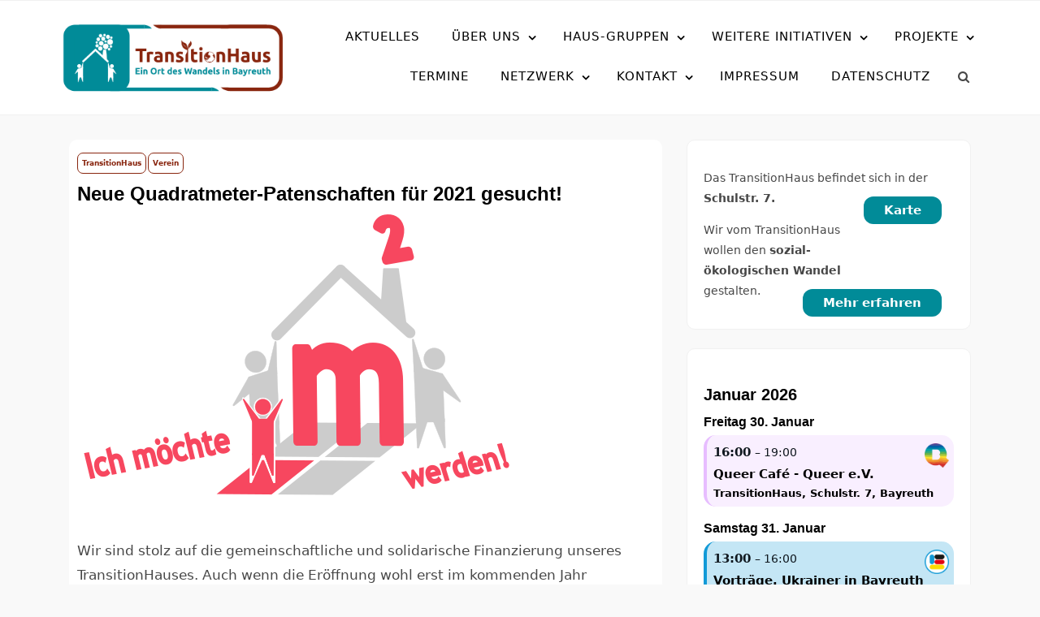

--- FILE ---
content_type: text/html; charset=UTF-8
request_url: https://transition-bayreuth.de/neue-qmp-2021-gesucht/
body_size: 31292
content:
<!doctype html>
<html lang="de">
<head>
<meta charset="UTF-8">
<meta name="viewport" content="width=device-width, initial-scale=1">
<link rel="profile" href="http://gmpg.org/xfn/11">
<title>Neue Quadratmeter-Patenschaften für 2021 gesucht! &#8211; TransitionHaus</title>
<meta name='robots' content='max-image-preview:large' />
<style>img:is([sizes="auto" i], [sizes^="auto," i]) { contain-intrinsic-size: 3000px 1500px }</style>
<link rel="alternate" type="application/rss+xml" title="TransitionHaus &raquo; Feed" href="https://transition-bayreuth.de/feed/" />
<link rel="alternate" type="application/rss+xml" title="TransitionHaus &raquo; Kommentar-Feed" href="https://transition-bayreuth.de/comments/feed/" />
<!-- <link rel='stylesheet' id='events-manager-css' href='https://transition-bayreuth.de/wp-content/plugins/events-manager/includes/css/events-manager.css?ver=7.1.7' type='text/css' media='all' /> -->
<link rel="stylesheet" type="text/css" href="//transition-bayreuth.de/wp-content/cache/wpfc-minified/7j410rof/fd5nt.css" media="all"/>
<style id='events-manager-inline-css' type='text/css'>
body .em { --font-family : inherit; --font-weight : inherit; --font-size : 1em; --line-height : inherit; }
</style>
<!-- <link rel='stylesheet' id='ce_responsive-css' href='https://transition-bayreuth.de/wp-content/plugins/simple-embed-code/css/video-container.min.css?ver=2.5.1' type='text/css' media='all' /> -->
<!-- <link rel='stylesheet' id='wpos-slick-style-css' href='https://transition-bayreuth.de/wp-content/plugins/wp-responsive-recent-post-slider/assets/css/slick.css?ver=3.6.5' type='text/css' media='all' /> -->
<!-- <link rel='stylesheet' id='wppsac-public-style-css' href='https://transition-bayreuth.de/wp-content/plugins/wp-responsive-recent-post-slider/assets/css/recent-post-style.css?ver=3.6.5' type='text/css' media='all' /> -->
<!-- <link rel='stylesheet' id='ppress-frontend-css' href='https://transition-bayreuth.de/wp-content/plugins/wp-user-avatar/assets/css/frontend.css?ver=4.16.6' type='text/css' media='all' /> -->
<!-- <link rel='stylesheet' id='ppress-flatpickr-css' href='https://transition-bayreuth.de/wp-content/plugins/wp-user-avatar/assets/flatpickr/flatpickr.min.css?ver=4.16.6' type='text/css' media='all' /> -->
<!-- <link rel='stylesheet' id='ppress-select2-css' href='https://transition-bayreuth.de/wp-content/plugins/wp-user-avatar/assets/select2/select2.min.css?ver=6.8.2' type='text/css' media='all' /> -->
<!-- <link rel='stylesheet' id='bootstrap-css' href='https://transition-bayreuth.de/wp-content/themes/minimalblog/css/bootstrap.css?ver=6.8.2' type='text/css' media='all' /> -->
<!-- <link rel='stylesheet' id='font-awesome-css' href='https://transition-bayreuth.de/wp-content/themes/minimalblog/css/font-awesome.css?ver=6.8.2' type='text/css' media='all' /> -->
<!-- <link rel='stylesheet' id='owl-carousel-css' href='https://transition-bayreuth.de/wp-content/themes/minimalblog/css/owl.carousel.css?ver=6.8.2' type='text/css' media='all' /> -->
<!-- <link rel='stylesheet' id='magnific-popup-css' href='https://transition-bayreuth.de/wp-content/themes/minimalblog/css/magnific-popup.css?ver=6.8.2' type='text/css' media='all' /> -->
<!-- <link rel='stylesheet' id='minimalblog-style-css' href='https://transition-bayreuth.de/wp-content/themes/minimalblog/style.css?ver=6.8.2' type='text/css' media='all' /> -->
<link rel="stylesheet" type="text/css" href="//transition-bayreuth.de/wp-content/cache/wpfc-minified/lws8myeo/fd5nt.css" media="all"/>
<style id='minimalblog-style-inline-css' type='text/css'>
@media only screen and (min-width: 768px) {
#cssmenu>ul>li>a, #cssmenu>ul>li>a:after, #cssmenu>ul>li.current-menu-item>a:after, #cssmenu>ul>li.current_page_item>a:after{
color: #000000 !important;
}
#cssmenu>ul>li>a:hover, #cssmenu>ul>li>a:hover:after, #cssmenu>ul>li.current-menu-item>a:hover:after, #cssmenu>ul>li.current_page_item>a:hover:after, #cssmenu ul ul li a:hover{
color: #89260f !important;
}
}
.page-banner-area{
height: 250px;
min-height: 250px;
}
.minimalblog-credit {
position: absolute !important;
left: 50% !important;
visibility: visible !important;
width: 15px !important;
height: 15px !important;
opacity: 1 !important;
z-index: 1 !important;
top: calc(50% - 9.5px);
}
.minimalblog-credit span {
font-size: 0;
}
.minimalblog-credit a, .minimalblog-credit a:hover {
color: #f8af86 ;
cursor: pointer ;
opacity: 1 ;
}
body.border_and_box_shadow_hide .footer-area.section-padding, body.border_and_box_shadow_hide footer#colophon, body.border_and_box_shadow_hide .widget, body.border_and_box_shadow_hide .blog-post-section article, body.border_and_box_shadow_hide .archive-page-section article, body.border_and_box_shadow_hide .menu-area, body.border_and_box_shadow_hide .site-topbar-area {
border: 0 !important;
box-shadow: none !important;
}
.readmore a,.btn.btn-warning, input[type="submit"], button[type="submit"], span.edit-link a, .comment-form button.btn.btn-primary, .banner-button a, table#wp-calendar #today, ul.pagination li .page-numbers, .woocommerce ul.products li.product .button, .woocommerce div.product .woocommerce-tabs ul.tabs li.active, .woocommerce #respond input#submit.alt, .woocommerce a.button.alt, .woocommerce button.button.alt, .woocommerce input.button.alt, .woocommerce #respond input#submit, .woocommerce a.button, .woocommerce button.button, .woocommerce input.button, .woocommerce nav.woocommerce-pagination ul li a, .woocommerce nav.woocommerce-pagination ul li span, .woocommerce span.onsale, .header-three .social-link-top a, .header-three-search .search-popup>div, .mini-shopping-cart-inner #minicarcount, .popular-post-content a:hover, .tagcloud a, .minimalblog-standard-post__social-share a, span.tags-links a{
background-color: #018b98;
}
.static_icon a, .site-info a, .scrooltotop a, #cssmenu.light ul li a:hover, .social-link-top a:hover, .footer-menu ul li a:hover, #cssmenu.light ul li a:hover:after, a:hover, a:focus, a:active, .post-title a:hover h2, .post-title a:hover h4, #cssmenu.light li.current_page_item a, li.current_page_item a, .author-social-link a, .post-title a:hover *, .woocommerce ul.products li.product .price, .woocommerce div.product p.price, .woocommerce div.product span.price, .tagcloud a:hover, .minimalblog-credit a, .minimalblog-credit a:hover, .woocommerce ul.products li.product .woocommerce-loop-product__title:hover, table#wp-calendar a, .blog-single-featured-block a h3:hover, .widget li a:hover, .mini-shopping-cart-inner a, .blog-meta ul li span.fa{
color: #018b98;
}
input[type="submit"], button[type="submit"], .title-parent, blockquote{
border-color: #018b98;
}
body, button, input, select, textarea { 
font-family: Open Sans; 
font-size: 15px;
font-weight: 400;
line-height: 28px;
}
.menu-area.sticky-menu {
background: #fff;
position: fixed;
width: 100%;
left: 0;
top: 0;
z-index: 55;
transition: .6s;
}
.site.boxlayout .menu-area.sticky-menu {
width: 1200px;
left: calc(50% - 600px);
}
</style>
<!-- <link rel='stylesheet' id='menu-css' href='https://transition-bayreuth.de/wp-content/themes/minimalblog/css/menu.css?ver=6.8.2' type='text/css' media='all' /> -->
<!-- <link rel='stylesheet' id='minimalblog-block-style-css' href='https://transition-bayreuth.de/wp-content/themes/minimalblog/css/blocks.css?ver=1.1' type='text/css' media='all' /> -->
<!-- <link rel='stylesheet' id='minimalblog-responsive-css' href='https://transition-bayreuth.de/wp-content/themes/minimalblog/css/responsive.css?ver=6.8.2' type='text/css' media='all' /> -->
<!-- <link rel='stylesheet' id='slb_core-css' href='https://transition-bayreuth.de/wp-content/plugins/simple-lightbox/client/css/app.css?ver=2.9.4' type='text/css' media='all' /> -->
<!-- <link rel='stylesheet' id='ics-calendar-css' href='https://transition-bayreuth.de/wp-content/plugins/ics-calendar/assets/style.min.css?ver=11.5.17.2' type='text/css' media='all' /> -->
<!-- <link rel='stylesheet' id='timed-content-css-css' href='https://transition-bayreuth.de/wp-content/plugins/timed-content/css/timed-content.css?ver=2.95' type='text/css' media='all' /> -->
<!-- <link rel='stylesheet' id='dashicons-css' href='https://transition-bayreuth.de/wp-includes/css/dashicons.css?ver=6.8.2' type='text/css' media='all' /> -->
<link rel="stylesheet" type="text/css" href="//transition-bayreuth.de/wp-content/cache/wpfc-minified/2p47fppj/fd5nt.css" media="all"/>
<script src='//transition-bayreuth.de/wp-content/cache/wpfc-minified/jnzjdzf5/fd5nt.js' type="text/javascript"></script>
<!-- <script type="text/javascript" src="https://transition-bayreuth.de/wp-includes/js/jquery/jquery.js?ver=3.7.1" id="jquery-core-js"></script> -->
<!-- <script type="text/javascript" src="https://transition-bayreuth.de/wp-includes/js/jquery/jquery-migrate.js?ver=3.4.1" id="jquery-migrate-js"></script> -->
<!-- <script type="text/javascript" src="https://transition-bayreuth.de/wp-includes/js/jquery/ui/core.js?ver=1.13.3" id="jquery-ui-core-js"></script> -->
<!-- <script type="text/javascript" src="https://transition-bayreuth.de/wp-includes/js/jquery/ui/mouse.js?ver=1.13.3" id="jquery-ui-mouse-js"></script> -->
<!-- <script type="text/javascript" src="https://transition-bayreuth.de/wp-includes/js/jquery/ui/sortable.js?ver=1.13.3" id="jquery-ui-sortable-js"></script> -->
<!-- <script type="text/javascript" src="https://transition-bayreuth.de/wp-includes/js/jquery/ui/datepicker.js?ver=1.13.3" id="jquery-ui-datepicker-js"></script> -->
<script type="text/javascript" id="jquery-ui-datepicker-js-after">
/* <![CDATA[ */
jQuery(function(jQuery){jQuery.datepicker.setDefaults({"closeText":"Schlie\u00dfen","currentText":"Heute","monthNames":["Januar","Februar","M\u00e4rz","April","Mai","Juni","Juli","August","September","Oktober","November","Dezember"],"monthNamesShort":["Jan.","Feb.","M\u00e4rz","Apr.","Mai","Juni","Juli","Aug.","Sep.","Okt.","Nov.","Dez."],"nextText":"Weiter","prevText":"Zur\u00fcck","dayNames":["Sonntag","Montag","Dienstag","Mittwoch","Donnerstag","Freitag","Samstag"],"dayNamesShort":["So.","Mo.","Di.","Mi.","Do.","Fr.","Sa."],"dayNamesMin":["S","M","D","M","D","F","S"],"dateFormat":"d. MM yy","firstDay":1,"isRTL":false});});
/* ]]> */
</script>
<script src='//transition-bayreuth.de/wp-content/cache/wpfc-minified/kej55h93/fd5nt.js' type="text/javascript"></script>
<!-- <script type="text/javascript" src="https://transition-bayreuth.de/wp-includes/js/jquery/ui/resizable.js?ver=1.13.3" id="jquery-ui-resizable-js"></script> -->
<!-- <script type="text/javascript" src="https://transition-bayreuth.de/wp-includes/js/jquery/ui/draggable.js?ver=1.13.3" id="jquery-ui-draggable-js"></script> -->
<!-- <script type="text/javascript" src="https://transition-bayreuth.de/wp-includes/js/jquery/ui/controlgroup.js?ver=1.13.3" id="jquery-ui-controlgroup-js"></script> -->
<!-- <script type="text/javascript" src="https://transition-bayreuth.de/wp-includes/js/jquery/ui/checkboxradio.js?ver=1.13.3" id="jquery-ui-checkboxradio-js"></script> -->
<!-- <script type="text/javascript" src="https://transition-bayreuth.de/wp-includes/js/jquery/ui/button.js?ver=1.13.3" id="jquery-ui-button-js"></script> -->
<!-- <script type="text/javascript" src="https://transition-bayreuth.de/wp-includes/js/jquery/ui/dialog.js?ver=1.13.3" id="jquery-ui-dialog-js"></script> -->
<script type="text/javascript" id="events-manager-js-extra">
/* <![CDATA[ */
var EM = {"ajaxurl":"https:\/\/transition-bayreuth.de\/wp-admin\/admin-ajax.php","locationajaxurl":"https:\/\/transition-bayreuth.de\/wp-admin\/admin-ajax.php?action=locations_search","firstDay":"1","locale":"de","dateFormat":"yy-mm-dd","ui_css":"https:\/\/transition-bayreuth.de\/wp-content\/plugins\/events-manager\/includes\/css\/jquery-ui\/build.min.css","show24hours":"1","is_ssl":"1","autocomplete_limit":"10","calendar":{"breakpoints":{"small":560,"medium":908,"large":false}},"phone":"","datepicker":{"format":"d.m.Y","locale":"de"},"search":{"breakpoints":{"small":650,"medium":850,"full":false}},"url":"https:\/\/transition-bayreuth.de\/wp-content\/plugins\/events-manager","assets":{"input.em-uploader":{"js":{"em-uploader":{"url":"https:\/\/transition-bayreuth.de\/wp-content\/plugins\/events-manager\/includes\/js\/em-uploader.js?v=7.1.7","event":"em_uploader_ready"}}},".em-recurrence-sets, .em-timezone":{"js":{"luxon":{"url":"luxon\/luxon.js?v=7.1.7","event":"em_luxon_ready"}}},".em-booking-form, #em-booking-form, .em-booking-recurring, .em-event-booking-form":{"js":{"em-bookings":{"url":"https:\/\/transition-bayreuth.de\/wp-content\/plugins\/events-manager\/includes\/js\/bookingsform.js?v=7.1.7","event":"em_booking_form_js_loaded"}}},"#em-opt-archetypes":{"js":{"archetypes":"https:\/\/transition-bayreuth.de\/wp-content\/plugins\/events-manager\/includes\/js\/admin-archetype-editor.js?v=7.1.7","archetypes_ms":"https:\/\/transition-bayreuth.de\/wp-content\/plugins\/events-manager\/includes\/js\/admin-archetypes.js?v=7.1.7","qs":"qs\/qs.js?v=7.1.7"}}},"cached":"","txt_search":"Suche","txt_searching":"Suche...","txt_loading":"Wird geladen\u00a0\u2026"};
/* ]]> */
</script>
<script src='//transition-bayreuth.de/wp-content/cache/wpfc-minified/kpoi1zx6/fd5nt.js' type="text/javascript"></script>
<!-- <script type="text/javascript" src="https://transition-bayreuth.de/wp-content/plugins/events-manager/includes/js/events-manager.js?ver=7.1.7" id="events-manager-js"></script> -->
<!-- <script type="text/javascript" src="https://transition-bayreuth.de/wp-content/plugins/events-manager/includes/external/flatpickr/l10n/de.js?ver=7.1.7" id="em-flatpickr-localization-js"></script> -->
<!-- <script type="text/javascript" src="https://transition-bayreuth.de/wp-content/plugins/wp-user-avatar/assets/flatpickr/flatpickr.min.js?ver=4.16.6" id="ppress-flatpickr-js"></script> -->
<!-- <script type="text/javascript" src="https://transition-bayreuth.de/wp-content/plugins/wp-user-avatar/assets/select2/select2.min.js?ver=4.16.6" id="ppress-select2-js"></script> -->
<!-- <script type="text/javascript" src="https://transition-bayreuth.de/wp-content/plugins/timed-content/js/timed-content.js?ver=2.95" id="timed-content_js-js"></script> -->
<link rel="https://api.w.org/" href="https://transition-bayreuth.de/wp-json/" /><link rel="alternate" title="JSON" type="application/json" href="https://transition-bayreuth.de/wp-json/wp/v2/posts/12132" /><link rel="EditURI" type="application/rsd+xml" title="RSD" href="https://transition-bayreuth.de/xmlrpc.php?rsd" />
<meta name="generator" content="WordPress 6.8.2" />
<link rel="canonical" href="https://transition-bayreuth.de/neue-qmp-2021-gesucht/" />
<link rel='shortlink' href='https://transition-bayreuth.de/?p=12132' />
<link rel="alternate" title="oEmbed (JSON)" type="application/json+oembed" href="https://transition-bayreuth.de/wp-json/oembed/1.0/embed?url=https%3A%2F%2Ftransition-bayreuth.de%2Fneue-qmp-2021-gesucht%2F" />
<link rel="alternate" title="oEmbed (XML)" type="text/xml+oembed" href="https://transition-bayreuth.de/wp-json/oembed/1.0/embed?url=https%3A%2F%2Ftransition-bayreuth.de%2Fneue-qmp-2021-gesucht%2F&#038;format=xml" />
<meta charset="utf-8">
<meta name="abstract" content="Ein Ort des Wandels in Bayreuth">
<meta name="author" content="TransitionHaus Bayreuth e.V.">
<meta name="classification" content="Transitiontown, TransitionHaus, Environment, Do it yourself, Climate justice, Climate activism">
<meta name="distribution" content="Local">
<meta name="language" content="de-DE">
<meta name="publisher" content="TransitionHaus Bayreuth e.V.">
<meta name="rating" content="General">
<meta name="resource-type" content="Document">
<meta name="revisit-after" content="3">
<meta name="subject" content="Bunt statt braun, Die Summer, Essbare Stadt, Feier, Film, FlickWerk, Hamsterbacke, Kooperationspartner, Kurze Wege, Nähcafé, Netzwerk, Neues Haus Schulstraße 7, Orgakreis, RepairCafé, SoLaWi, TransitionCafé, Uncategorized, Verein, VolXküche - Küche für Alle!, Vortrag, Wandel in Bayreuth, Workshop, Zirkus Jam Session">
<meta name="robots" content="index,follow">
<meta name="example" content="custom: 2021-01-27">
<style type="text/css">
.site-title,
.site-description {
position: absolute;
clip: rect(1px, 1px, 1px, 1px);
}
</style>
<style type="text/css" id="custom-background-css">
body.custom-background { background-color: #f9f9f9; }
</style>
<link rel="icon" href="https://transition-bayreuth.de/wp-content/uploads/2020/12/icon_rund-150x150.png" sizes="32x32" />
<link rel="icon" href="https://transition-bayreuth.de/wp-content/uploads/2020/12/icon_rund-300x300.png" sizes="192x192" />
<link rel="apple-touch-icon" href="https://transition-bayreuth.de/wp-content/uploads/2020/12/icon_rund-300x300.png" />
<meta name="msapplication-TileImage" content="https://transition-bayreuth.de/wp-content/uploads/2020/12/icon_rund-300x300.png" />
<style type="text/css" id="wp-custom-css">
body,
button,
input,
select,
textarea,
p {
font-family: "DejaVu Sans", "Liberation Sans", Garuda, "Abyssinica SIL", sans-serif;
font-size: 15px;
font-size: 1.5rem;
line-height: 1.8;
color: #474747;
}
p {
font-size: 95%;
}
strong {
font-size: 95%;
}
ul ul li a:hover{
color: #89260f !important;
}
ul ul li a{
color: black !important;
}
.blog-meta .author-meta {
position: absolute;
left: 15px;
top: -200px;
width: 100%;
height: 34x;
background: rgba(255, 255, 255, 0.7);
padding-top: 5px;
display: inline-block;
line-height: 2;
font-size: 10pt;
}
.post-author-image {
top: -2px;
left: 2px;
max-height: 30px;
max-width: 30px;
}
.user-email-wrap,
.single-post-meta,
.fa-calendar-o,
.posted-on {
display:none !important;
}
a,
a:link,
a:visited {
color: #018b98;
}
.slider a {
color: #fff;
}
a:active,
a:hover,
.flickwerk a:hover,
.slider a:hover {
color: #89260f;
}
article.minimalblog-standard-post.sticky:before {
background-color: #89260f;
}
.readmore {
margin-top: 1rem;
margin-bottom: 1.5rem;
float: right;
}
.readmore a {
color: #ffffff;
font-weight: 600;
text-transform: none; 
font-size: 15px;
background: #018b98;
border-radius: 12px;
}
.readmore a:hover,
.readmore a:hover span {
color: #ffffff;
background: #89260f; 
}
.readmore a span { 
font-weight: 600;
color: #ffffff;
}
ul.pagination li .page-numbers:hover {
background: #89260f;
}
ul.pagination li .page-numbers.current {
background: #89260f;
}
.category-links a {
background: transparent;
color: #89260f;
padding: .3rem 0.5rem;
border-radius: 7px;
display: inline-block;
margin: 0 2px 2px 0;
line-height: 2;
font-size: .9rem;
font-weight: 600;
text-transform: capitalize;
border: 1px solid #89260f;
}
.category-links a:hover,
.category-links a:focus {
background-color: #89260f;
color: #fff;
}
.category-links {
margin-top: 0.5rem;
}
h1,
h2,
h3,
h4,
h5,
h6 {
clear: both;
font-family: "Ubuntu", "Abyssinica SIL", "Trebuchet MS", "Helvetica", "Arial", sans-serif;
}
h2,
h3 {
font-size: 2.0rem;
}
h4,
h5,
h6 {
font-size: 1.6rem;
}
.mb-0 {
font-size: 2.4rem;
}
.post-title a:hover h2,
.post-title a:hover * {
color: #89260f;
}
img {
height: auto;
max-width: 100%;
vertical-align: middle;
}
.alignleft,
.entry-thumbnail.thumbnail {
display: inline;
float: left;
margin-right: 30px;
margin-right: 3rem;
}
.alignright {
display: inline;        
float: right;
margin-left: 30px;
margin-left: 3rem;
}
.aligncenter {
display: block;
clear: both;
margin: 0 auto;
}
.page-banner-area {
background-position: center;
}
.menu-area {
background: white;
}
html {
font-size: 62.5%;
}
.wp-caption-text {
font-size: 8px;
font-size: 1rem;
line-height: 1.8;
}
.content-area {
padding: 3rem 2rem;
}
.col-md-3,
.col-md-9 {
padding: 0rem 0rem;
margin-top: 0rem;
margin-bottom: 0rem;
}
#text-im-bild {
line-height: 2.3;
}
@media (min-width: 800px) {
#text-im-bild {
position: absolute;
top: -250px;
left: -2%;
background-color: #ffffffc8;
padding: 0.5rem 2rem;
border-radius: 9px;
display: inline-block;
margin: 10px;
font-size: 1.8rem;
font-weight: 600;
}
.ini-logo,
.ini-logo-desktop {
position: absolute;
top: -230px;
left: -2%;
max-height: 150px;
width: auto;
height: auto;
}
.ini-logo-phone {
display: none;
}
.ini-icon {
position: absolute;
top: -250px;
left: -100px;
max-height: 200px;
width: auto;
height: auto;
}
.fluegge {
position: absolute;
top: -280px;
right: -300px;
max-height: 100px;
width: auto;
height: auto;
}
.ini-links a,
.ini-links.vokue a,
.ini-links.flickwerk a,
.ini-links.hamsterbacke a,
.ini-links.summer a,
.ini-links.kreuz a,
.ini-links.foodsharing a,
.ini-links.er a,
.ini-links.ror a,
.ini-links.klimaentscheid a,
.ini-links.gdb a,
.ini-links.ohne-logo a {
float: right;
position: relative;
top: -90px;
right: 0px;
background: transparent;
color: #ffffff;
padding: .3rem 0.5rem;
border-radius: 9px;
display: inline-block;
margin: 2 2px 2px 0;
margin-right: 5px;
line-height: 1.5;
font-size: 1rem;
font-weight: 600;
text-transform: uppercase;
border: 2px solid #ffffff;
}
.ini-links.kreuz a,
.ini-links.summer a,
.ini-links.foodsharing a,
.ini-links.er a,
.ini-links.klimaentscheid a,
.ini-links.ohne-logo a {
top: -72px;
}
.ini-links.tuerkis a:hover {
background: #018b98;
color: #fff;
border: 2px solid #ffffff;
}
.ini-links.drot a:hover {
background: #89260f;
color: #fff;
border: 2px solid #ffffff;
}
.ini-links.flickwerk a:hover {
background: #E54F23;
color: #fff;
border: 2px solid #fff;
}
.ini-links.ror a:hover {
background: #f05a7d;
color: #fff;
border: 2px solid #ffffff;
}
.ini-links.kreuz a:hover {
background: #7f5a79;
color: #fff,
border: 2px solid #fff;
}
.ini-links.hamsterbacke a:hover {
background: #826408;
color: #fff;
border: 2px solid #ffffff;
}
.ini-links.vokue a:hover {
background-color: #fd6d1e;
color: #fff;
border: 2px solid #ffffff;
}
.ini-links.foodsharing a:hover {
background: #63ad23;
color: #fff;
border: 2px solid: #fff;
}
.ini-links.er a:hover {
background: #729b2f;
color: #fff;
border: 2px solid: #fff;
}
.ini-links.naehcafe a:hover {
background: #e88b27;
color: #fff;
border: 2px solid: #fff;
}
.ini-links.repaircafe a:hover {
background: #0f2d40;
color: #fff;
border: 2px solid: #fff;
}
.ini-links.gdb a:hover {
background: #008d6a;
color: #fff;
border: 2px solid: #fff;
}
.no_phone {
font-size: 150%;
}
.ics-calendar .events .event .hover_block {
z-index: 1;
background: #ffffff;
border: 1px solid #a9a9a9;
box-shadow: 2px 2px 5px rgba(25,25,25,0.1);
max-width: 600px;
min-width: 380px;
padding: 0.4em 0.6em;
position: absolute; top: calc(100% - 0.4em); left: 3em;
border-radius: 20px;
font-size: 120%;
}
.table.ics-calendar-month-grid .past {
background: #f2f2f2;
opacity: 1;
}
.hover_block a,
.location,
.hover_block .title {
font-weight: 600;
}
.title {
font-size: 1.3em;
font-weight: 400;
}
.title.has_desc {
position: relative;
max-height: 50px;
overflow: hidden;
margin-right: 25px;
margin-bottom: 0px;
}
.event[data-feed-key="31"] .title.has_desc {
margin-right: 0px;
max-height: 32px;
}
.table.ics-calendar-month-grid .event {
border-radius: 13px;
border: 2px solid black;
background: white;
display: -webkit-box;
-webkit-line-clamp: 2;
-webkit-box-orient: vertical;
}
.day {
border-radius: 13px;
border: 1px solid grey;
}
.ics-calendar-list-wrapper h5,
.ics-calendar-list-wrapper h4 {
margin-top: 5px;
margin-bottom: -10px;
}
.ics-calendar-list-wrapper .time {
border-top-left-radius: 15px;
border-top-right-radius: 15px;
}
.ics-calendar-list-wrapper .event {
border-bottom-left-radius: 15px;
border-bottom-right-radius: 15px;
}
}
@media (max-width: 799px) {
.ini-logo,
.ini-logo-phone {
display: auto-flow;      
float: right;
margin-left: 30px;
margin-left: 3rem;
max-height: 100px;
width: auto;
height: auto;
}
.ini-logo-desktop {
display: none;
}
.ini-icon {
display: none;
}
.fluegge {
display: none;
}
.ini-links a,
.ini-links.tuerkis a,
.ini-links.ror a,
.ini-links.kreuz a,
.ini-links.flickwerk a,
.ini-links.hamsterbacke a,
.ini-links.summer a,
.ini-links.vokue a,
.ini-links.foodsharing a,
.ini-links.er a,
.ini-links.klimaentscheid a,
.ini-links.gdb a {
color: black;
padding: .3rem 0.5rem;
border-radius: 9px;
display: inline-block;
margin: 2 2px 2px 0;
margin-right: 5px;
line-height: 1.5;
font-size: 1rem;
font-weight: 600;
text-transform: uppercase;
border: 2px solid black;
}
.ini-links.tuerkis a:hover {
background-color: #018b98;
color: #fff;
border: 2px solid black;
}
.ini-links.ror a:hover {
background-color: #f05a7d;
color: #fff;
border: 2px solid black;
}
.ini-links.kreuz a:hover {
background: #7f5a79;
color: #fff,
border: 2px solid black;
}
.ini-links.flickwerk a:hover {
background: #E54F23;
color: #fff,
border: 2px solid black;
}
.ini-links.hamsterbacke a:hover {
background: #826408;
color: #fff;
border: 2px solid black;
}
.ini-links.vokue a:hover {
background-color: #fd6d1e;
color: #fff;
border: 2px solid black;
}
.ini-links.foodsharing a:hover {
background: #63ad23;
color: #fff;
border: 2px solid black;
}
.ini-links.er a:hover {
background: #729b2f;
color: #fff;
border: 2px solid black;
}
.ini-links.gdb {
background: #008d6a;
color: #fff;
border: 2px solid black;
}
}
#iniicon {
position: absolute;
top: 20%;
right: 6px;
}
.hover_block #iniicon {
position: absolute; 
top: 23px; 
right: 10px;
}
.textwidget #iniicon {
top: -25px;
}
.textwidget .descloc #iniicon {
display: none;
}
#macht-spiele {
position: absolute;
bottom: -15px;
right: +15px;
}
.ics-calendar-month-wrapper  #wandelwoche,
.ics-calendar-week-wrapper  #wandelwoche
{
position: absolute;
bottom: -3px;
right: -8px;
z-index: -1;
}
.ics-calendar-week-wrapper  #wimpel, 
.ics-calendar-month-wrapper  #wimpel {
position: absolute;
top: -2px;
right: -6px;
}
.ics-calendar-list-wrapper  #wimpel {
position: absolute;
top: -30px;
right: -6px;
}
.ical .event #wimpel {
display: none;
}
.ics-calendar-month-wrapper .hover_block #wandelwoche {
top: -14px;
right: 5px;
}
.ics-calendar-month-wrapper .hover_block #wandelwoche {
top: -14px;
right: 5px;
}
.ics-calendar-month-wrapper .event #location-wdlk,
.ics-calendar-week-wrapper .event #location-wdlk {
position: absolute;
top: -5px;
right: -10px;
z-index: -1;
}
.ical .event #wandelwoche {
position: relative;
margin-top: -60px;
right: -10px;
}
#von-morgen div.gallery {
border: 2px solid #993366;
}
#von-morgen div.gallery:hover,
#von-morgen a:hover {
background: #993366;
color: white;
}
#bsb div.gallery {
border: 2px solid #0D679A;
}
#bsb div.gallery:hover,
#bsb a:hover {
background: #0D679A;
color: white;
}
#drot div.gallery {
border: 2px solid #89260f;
}
#drot div.gallery:hover,
#drot a:hover {
background: #89260f;
color: white;
}
#tuerkis div.gallery {
border: 2px solid #018b98;
}
#tuerkis div.gallery:hover,
#tuerkis a:hover {
background: #018b98;
color: white;
}
#hortus div.gallery {
border: 2px solid #258a6c;
}
#hortus div.gallery:hover,
#hortus a:hover,
.ini-links.hortus a:hover {
background: #258a6c;
color: white;
}
#digitalcourage div.gallery {
border: 2px solid #FAC000;
}
#digitalcourage div.gallery:hover,
#digitalcourage a:hover {
background: #FAC000;
color: black;
}
#summer div.gallery:hover,
#summer a:hover,
.ini-links.summer a:hover {
background: #dcde4a;
color: black;
border: 2px solid black;
}
#summer div.gallery:hover {
border: 2px solid #dcde4a;
}
#summer div.gallery {
border: 2px solid #dcde4a;
}
#flickwerk div.gallery {
border: 2px solid #E54F23;
}
#flickwerk div.gallery:hover,
#flickwerk a:hover {
background: #E54F23;
color: white;
}
.flickwerk a {
color: #E54F23;
}
#queer div.gallery:hover,
#queer a:hover,
.ini-links.queer a:hover {
background: #e7bdff;
color: black;
border: 2px solid black;
}
#queer div.gallery:hover {
border: 2px solid #e7bdff;
}
#queer div.gallery {
border: 2px solid #e7bdff;
}
#foodsharing div.gallery {
border: 2px solid #4a3520;
}
#foodsharing div.gallery:hover,
#foodsharing a:hover {
background: #4a3520;
color: white;
}
.foodsharing a {
color: #63ad23;
}
.foodsharing a:hover,
.foodsharing h3 {
color: #4a3520;
}
#er div.gallery {
border: 2px solid #739b30;
}
#er div.gallery:hover,
#er a:hover {
background: #739b30;
color: white;
}
.er a {
color: #63ad23;
}
.er a:hover {
color: #d75e15;
}
.er h3 {
color: #4a6050;
}
#hamsterbacke div.gallery {
border: 2px solid #826408;
} #hamsterbacke div.gallery:hover,
#hamsterbacke a:hover {
background: #826408;
color: white;
}
.hamsterbacke a {
color: #e2b324;
}
.hamsterbacke h3,
.hamsterbacke a:hover,  .hamsterbacke a:hover span,  .hamsterbacke a span {
color: #826408;
}
#klimaentscheid div.gallery {
border: 2px solid #fdc60b;
} #klimaentscheid div.gallery:hover,
#klimaentscheid a:hover {
background: #fdc60b;
color: black;
}
.ini-links.klimaentscheid a:hover {
background: #fdc60b;
color: black;
border: 2px solid black;
}
#naehcafe div.gallery {
border: 2px solid #e88b27;
}
#naehcafe div.gallery:hover,
#naehcafe a:hover {
background: #e88b27;
color: white;
}
#papierpilz div.gallery {
border: 2px solid grey;
}
#papierpilz div.gallery:hover,
#papierpilz a:hover {
background: grey;
color: white;
}
#repaircafe div.gallery {
border: 2px solid #0f2d40;
}
#repaircafe div.gallery:hover,
#repaircafe a:hover {
background: #0f2d40;
color: white;
}
.ror h3 {
color: #7f1648;
}
.ror a {
color: #c83f94;
}
.ror a:hover {
color: #f05a7d;
}
#solawi div.gallery {
border: 2px solid #d58e3e;
}
#solawi div.gallery:hover,
#solawi a:hover {
background: #d58e3e;
color: white;
}
#tdgl div.gallery {
border: 2px solid #46657a;
}
#tdgl div.gallery:hover,
#tdgl a:hover {
background: #46657a;
color: white;
}
#vokue div.gallery {
border: 2px solid #fd6d1e;
}
#vokue div.gallery:hover, #vokue a:hover {
background: #fd6d1e;
color: white;
}
.vokue h3,
.vokue a:hover,
.vokue a:active {
color: #fd6d1e;
}
.vokue a {
color: #dc2100;
}
#wohntraeume div.gallery {
border: 2px solid #c8e9e6;
} #wohntraeume div.gallery:hover,
#wohntraeume a:hover {
background: #c8e9e6;
color: black;
}
#zirkus-jam div.gallery {
border: 2px solid #FFCC00;
} #zirkus-jam div.gallery:hover,
#zirkus-jam a:hover {
background: #FFCC00;
color: black;
}
#kreuz div.gallery {
border: 2px solid #7f5a79;
}
#kreuz div.gallery:hover,
#kreuz a:hover {
background: #7f5a79;
color: white;
}
.kreuz a {
color: #7f5a79;
}
.kreuz h3,
.kreuz h6 {
color: #35874f;
}
#gdb div.gallery {
border: 2px solid #008d6a;
}
#gdb div.gallery:hover,
#gdb a:hover {
background: #008d6a;
color: white;
}
.gdb h3 {
color: #008d6a;
}
.gdb a {
color: #95b53c;
}
.gdb a:hover {
color: #fbba00;
}
#nf-field-8,
#nf-field-21,
#nf-field-32,
#nf-field-39,
#nf-field-68,
#nf-field-74,
#nf-field-90 {
float: right;
color: #fff;
padding: 1.2rem 1.5rem;
border-radius: 13px;
display: inline-block;
margin: 0 2px 2px 0;
line-height: 2;
font-size: 15px;
font-weight: 600;
text-transform: capitalize;
}
#nf-field-21,
#nf-field-32 {
background: #db0202;
}
#nf-field-8,
#nf-field-39,
#nf-field-68,
#nf-field-74,
#nf-field-90 {
background: #018b98;
}
#nf-field-8:hover,
#nf-field-21:hover,
#nf-field-32:hover,
#nf-field-39:hover,
#nf-field-68:hover,
#nf-field-74:hover,
#nf-field-90:hover {
color: #ffffff;
background: #89260f; 
}
div.gallery {
border: 2px solid #ccc;  
border-radius: 13px;
}
div.gallery:hover {
border: 2px solid #89260f;
}
div.gallery img {
width: 100%;
height: auto;
border-radius: 11px;
margin-bottom: 11px;
}
div.gallery iframe {
border-radius: 11px;
width: 100%;
max-height: 285px;
position: relative;
margin-top: -18px;
margin-bottom: -20px;
}
div.desc {
padding: 10px;
line-height: 1.5;
font-size: 14px;
text-align: center;
}
* {
box-sizing: border-box;
}
.responsive {
padding: 0 6px;
float: left;
width: 24.99999%;
}
.thcal {
font-size: 110%;
}
@media only screen and (max-width: 1199px) {
.responsive {
width: 33.33332%;
margin: 6px 0;
}
}
@media only screen and (max-width: 991px) {
.responsive {
width: 49.99999%;
margin: 6px 0;
}
#iniicon {
top: 20px;
width: 20px;
height: 20px;
}
.title.has_desc {
margin-right: 10px;
}
.ics-calendar-month-wrapper #location-wdlk {
display: none;
}
}
@media only screen and (max-width: 500px) {
.responsive {
width: 100%;
}
.ics-calendar-month-wrapper #location-wdlk {
display: none;
}
}
@media screen and (max-width: 782px) {
.title.has_desc {
margin-right: 4px;
}
.phone_only #iniicon,
.ics-calendar-month-wrapper #location-wdlk {
display: none;
}
#iniicon {
top: 8px;
width: 30px;
height: 30px;
}
}
.clearfix:after {
content: "";
display: table;
clear: both;
}
.event {
margin-left: 0px;
width: 100%;
}
.title a,
.location a,
.hover_block a,
.hover_block p {
color: black;
}
.title a:hover,
.location a:hover,
.hover_block a:hover {
color: #89260f
}
.table-responsive {
border-radius: 17px;
}
.table.ics-calendar-month-grid th {
background: #018b98;
color: white
}
.cancelled .eventdate,
.cancelled .starttime,
.cancelled .endtime {
text-decoration:line-through;
}
.cancelled .status,
.event_status_cancelled {
color: white;
background: red;
border-radius: 9px;
line-height: 1.5;
text-align: center;
width: 35%;
text-transform: uppercase;
}
.table.ics-calendar-month-grid .event_status_cancelled {
position: absolute;
right: 37px;
top: 4px;  
}
.hover_block .event_status_cancelled {
width: 20%;
position: absolute;
top: 25px;
right: 65px;
height: 38px;
}
.ical .event_status_cancelled {
width: 20%;
position: relative;
top: -130px;
right: -610px;
}
#schaufenster .event_status_cancelled {
position: absolute;
top: 85px;
right: 68px;
height: 28px;
}
.ics-calendar-color-key {
font-size: 13px;
color: black;
}
.ics-calendar-color-key-header {
font-weight: 600;
}
.table.ics-calendar-month-grid
.today .day {
background: #018b98;
}
.menu-item,
.menu-item a {
color: black;
}
.ms-slide-bgcont img {
border-radius: 13px;
}
.ms-info h4 {
background: rgba(255, 255, 255, 0.5);
text-align: center;
}
.sticky-calendar-logo img {
position: -webkit-sticky;
position: sticky;
  left: 0px;
top: 0px;
z-index: +1;
}
.border-radius-10.p-3.no-shadow.entry-content {
font-weight: 400;
}
.order-0 #iniicon,
.col-md-8 #iniicon {
display: none;
}
#creator {
position: relative; 
float: right; 
top: 0px; 
right: 15px; 
width: 50%; 
font-size: 80%;
}
.veranstaltungsort-logo {
position: absolute;
right: 20px; 
top: 20px;
} 
.veranstaltungsort-beschreibung { 
padding: 0px; 
font-size: 75%;
font-weight: 400;
}
#schauf-column1 {
float: left;
width: 750px;
margin-top: 100px;
}
#schauf-column1 .eventdesc {
font-size: 50%;
}
#schauf-cafe-leila {
position: absolute;
top: 0px;
left: 14px;
width: 760px;
background-color: white;
}
#schauf-cafe-leila h3,
#schauf-cafe-leila p {
margin: 0px;
padding: 0px;
}
#schauf-column2 {
float: left;
width: 1350px;
margin-top: 50px;
font-size: 120%;
}
#schauf-column2 .white {
top: -20px;
margin-left: 10px;
margin-right: 10px;
}
#schauf-header {
position: absolute;
top: 0px;
right: 0px;
width: 1300px;
}
.sa_hover_container img {
max-width: 50%;
}
.wppsac-post-slider .wppsac-post-image-bg img,
.white img {
border-radius: 12px;
}
.wppsac-post-slider.design-4 .wppsac-post-image-bg {
height: 100%;
overflow: hidden;
position: relative;
width: 100%;
}
.wppsac-post-date {
position: relative;
top: 400px;
left: -300px;
background: white;
display: none;
}
.wppsac-post-slider {
top: -20px;
background-color: white;
font-size: 90%;
}
.slick-dots {
top: -300px;
display: none;
}
#schaufenster,
#schaufenster .location {
top: -10px;
font-size: 130%;
font-family: Arial,
Helvetica,
sans-serif;
font-weight: 600;
}
#lcschf,
#schaufenster .location {
position: absolute;
z-index: 1;
top: 0px;
right: 0px;
}
#belegungskalender #lcschf {
position: absolute;
top: -5px;
right: -10px;
max-width: 79px;
max-height: 16px;
}
#belegungskalender #kueHol {
position: absolute;
top: 9px;
right: -10px;
max-width: 79px;
max-height: 16px;
}
#schaufenster .location {
position: absolute;
max-width: 150px;
max-height: 28px;
font-size: 80%;
border: 2px solid grey;
background-color: white;
border-radius: 9px;
padding: .4rem 0.6rem;
line-height: 1.5;
overflow: clip;
}
#schaufenster .ics-calendar-color-key,
#schaufenster .eventdesc,
#schaufenster .day .empty {
display: none;
}
#schaufenster .day {
position: relative;
top: 20px;
max-height: 60px;
min-height: 60px;
margin: 0px;
width: 100%;
background: none;
overflow: hidden;
color: black;
}
#schaufenster .event {
position: relative;
min-height: 120px;
max-height: 120px;
margin: 5px;
float: left;
border-radius: 15px;
width: 48%;
overflow: hidden;
}
#schaufenster .eventdesc p {
width: 90%;
margin-top: 0px;
padding-top: 0px;
}
.post-14122 .title,
#schaufenster .title {
width: 80%;
color: black;
}
#schaufenster .ics-calendar-label, #schaufenster .ics-calendar-select {
display: none;
}
#schaufenster .has_events.future > .day span {
color: black;
background: #f0f3f6;
border-radius: 12px;
}	
#schaufenster .has_events.today
> .day:before {
content: "Findet heute statt: ";
color: white;
background: #018b98;
border-radius: 12px;
border: 1px solid white;
padding: 5px 180px;
margin-left: 90px;
}
#schaufenster #iniicon {
position: absolute;
min-height: 50px;
min-width: 50px;
max-height: 50px;
max-width: 50px;
top: 40px;
right: 10px;
}
#schaufenster #macht-spiele {
min-height: 75px;
max-height: 75px;
min-width: 75px;
max-width: 75px;
right: 45px;
bottom: -10px;
}
#schaufenster #wandelwoche {
min-height: 30px;
max-height: 30px;
min-width: 120px;
max-width: 120px;
right: 4px;
bottom: 4px;
}
.post-14122 #pfeil,
#schaufenster #pfeil {
position: absolute;
min-height: 40px;
max-height: 40px;
min-width: 40px;
max-width: 40px;
right: 14px;
top: 8px;
border-radius: 8px;
}
.post-14122 #pfeil {
right: 1px;
top: 1px;
}
#schaufenster {
position: absolute;
left: -3px;
top: -80px;
z-index: -1;
width: 750px;
}
#schauf-sommerfest {
position: absolute;
right: 650px;
bottom: 50px;
z-index: 1;
}
iframe {
margin: 0px;
padding: 0px;
border: none;
}
#termine-box {
position: absolute;
top: 0px;
left: 0px;
width: 100%;
height: 130px;
z-index: 1;
background: white;
}
#termine-box img {
margin-right: 70px;
margin-top: 10px;
}
#wiwa-news p {
overflow: hidden; 
text-overflow: ellipsis; 
display: -webkit-box;
-webkit-line-clamp: 6; /* line-number */    
-webkit-box-orient: vertical; 
word-wrap:break-word;
}
#wiwa-news,
#wiwa-news h3 {
font-size: 11px;
font-size: 1.1rem;
}
#wiwa-news a{
font-weight: 600;
}
.cloud-menu {
position: absolute;
top: -1px;
left: -1px; 
width: 100%;
height: 54px;
color: white;
background: #018b98;
border: 1px solid white;
}
.icon-cloud {
background: white;
margin: 2px;
}
.icon-cloud hover {
background: red;
}
#cloud-logo {
position: relative;
left: 12px;
top: 8px;
}
#themetext,
div.d-flex {
display: none;
}
/* Post in page grid style */
.display-posts-listing.grid {
display: grid;
grid-gap: 16px;
margin: 10px;
}
.display-posts-listing.grid .title {
display: block;
}
#postfnstr {
position: fixed;
right: 0px;
bottom: 0px;
background: white;
width: 800px;
max-height: 400px;
}
#postfnstr a {
color: black;
font-size: 9;
font-weight: 600;
}
#postfnstr h3 {
margin-right: 10px;
margin-left: 10px;
font-size: 8;
}
#postfnstr h3 img {
margin-right: 10px;
}
.ini-event {
display: block;
position: relative;
margin-left: 10px;
min-height: 300px;
max-height: 300px;
float: left;
overflow: hidden;
border-radius: 15px;
color: black;
font-size: 130%;
}
.ini-event .title {
position: absolute;
margin: 10px;
top: 5px;
line-height: 1.5em;
font-weight: 600;
}
.ics-calendar .event * {
-ms-word-break: break-all;
word-break: break-all;
word-break: break-word;
-webkit-hyphens: auto;
-moz-hyphens: auto;
-ms-hyphens: auto;
hyphens: auto;
}
.droti {
float: left;
border-left: 5px solid #89260f;
background: #e2c9c3;
border-radius: 15px;
padding: 10px 5px 10px 10px;
margin-top: 0px;
overflow: hidden;
}
#schauf-cafe-leila .droti {
width: 52%;
height: 200px;
margin: 10px 5px 10px 10px;
font-weight: bold;
}
.tuerkisi {
float: left;
border-left: 5px solid #018b98;
background: #c0e2e5;
border-radius: 15px;
padding: 10px 5px 10px 10px;
margin-top: 0px;
overflow: hidden;
}
#schauf-cafe-leila .tuerkisi {
width: 42%;
height: 200px;
margin: 10px 5px 10px 10px;
font-weight: bold;
}
#schaufenster_about h2 {
color: white;
text-align: center;
background: #018b98;
border-radius: 12px;
border: 1px solid white;
padding: 5px;
margin-bottom: 5px;
}
#schaufenster_about .big {
display: block;
margin-top: 0px;
margin-left: auto;
margin-right: auto;
max-height: 350px;
max-width: 350px;
}
.display-posts-listing .avatar {
float: none;
border-radius: 50%;
vertical-align: middle;
margin: 0 5px;
}
.display-posts-listing.grid img { 
display: block; 
max-width: 100%;
border-radius: 12px;
margin-bottom: 10px;
height: auto; 
}
@media (min-width: 600px) {
.display-posts-listing.grid {
grid-template-columns: repeat( 2, 1fr );
}
}
@media (min-width: 1024px) {
.display-posts-listing.grid {
grid-template-columns: repeat( 3, 1fr );
}
}
@-moz-keyframes flickerAnimation {
10%  { opacity:1; }
20%  { opacity:0; }
80%  { opacity:0; }
90%  { opacity:1; }
}
.animate-flicker {
-moz-animation: flickerAnimation 60s infinite;
}
.ueber-uns {
float: right;
position: relative;
top: -40px;
margin: 15px;
}
.ueber-uns a {
padding: 8px 25px;
color: #ffffff;
font-weight: 600; 
font-size: 15px;
background: #018b98;
border-radius: 12px;
}
.ueber-uns a:hover,
.ueber-uns a:hover span {
color: #ffffff;
background: #89260f; 
}
.ueber-uns a span { 
font-weight: 600;
color: #ffffff;
}
.event[data-feed-key="8"] span.title:before {
content: "Die Summer e.V.: ";
}
.event[data-feed-key="10"] span.title:before {
content: "SoLaWi e.V.: ";
}
.event[data-feed-key="13"] span.title:after,
.event[data-feed-key="14"] span.title:after {
content: " - Queer e.V.";
}
.event[data-feed-key="17"] span.title:after {
content: " - DUG e.V.";
}
.event[data-feed-key="28"] span.title:after {
content: " - Gärten der Begegnung";
}
.event[data-feed-key="31"] span.title:after {
content: " - wundersam anders e.V.";
}
.event[data-feed-key="31"] {
border-left-color: #76b629;
}
.event[data-feed-key="32"] span.title:after {
content: " - GWÖ Bayreuth";
}
.display-posts-listing .avatar {
float: none;
border-radius: 50%;
vertical-align: middle;
margin: 0 5px;
}
.post-header.minimalblog-standard-post__thumbnail > [href] > .wp-post-image.size-minimalblog-standard-post-thumbnial.attachment-minimalblog-standard-post-thumbnial {
height: 200px;
}		</style>
<style id="kirki-inline-styles">/* cyrillic-ext */
@font-face {
font-family: 'Roboto';
font-style: normal;
font-weight: 400;
font-stretch: 100%;
font-display: swap;
src: url(https://transition-bayreuth.de/wp-content/fonts/roboto/KFOMCnqEu92Fr1ME7kSn66aGLdTylUAMQXC89YmC2DPNWubEbVmZiArmlw.woff2) format('woff2');
unicode-range: U+0460-052F, U+1C80-1C8A, U+20B4, U+2DE0-2DFF, U+A640-A69F, U+FE2E-FE2F;
}
/* cyrillic */
@font-face {
font-family: 'Roboto';
font-style: normal;
font-weight: 400;
font-stretch: 100%;
font-display: swap;
src: url(https://transition-bayreuth.de/wp-content/fonts/roboto/KFOMCnqEu92Fr1ME7kSn66aGLdTylUAMQXC89YmC2DPNWubEbVmQiArmlw.woff2) format('woff2');
unicode-range: U+0301, U+0400-045F, U+0490-0491, U+04B0-04B1, U+2116;
}
/* greek-ext */
@font-face {
font-family: 'Roboto';
font-style: normal;
font-weight: 400;
font-stretch: 100%;
font-display: swap;
src: url(https://transition-bayreuth.de/wp-content/fonts/roboto/KFOMCnqEu92Fr1ME7kSn66aGLdTylUAMQXC89YmC2DPNWubEbVmYiArmlw.woff2) format('woff2');
unicode-range: U+1F00-1FFF;
}
/* greek */
@font-face {
font-family: 'Roboto';
font-style: normal;
font-weight: 400;
font-stretch: 100%;
font-display: swap;
src: url(https://transition-bayreuth.de/wp-content/fonts/roboto/KFOMCnqEu92Fr1ME7kSn66aGLdTylUAMQXC89YmC2DPNWubEbVmXiArmlw.woff2) format('woff2');
unicode-range: U+0370-0377, U+037A-037F, U+0384-038A, U+038C, U+038E-03A1, U+03A3-03FF;
}
/* math */
@font-face {
font-family: 'Roboto';
font-style: normal;
font-weight: 400;
font-stretch: 100%;
font-display: swap;
src: url(https://transition-bayreuth.de/wp-content/fonts/roboto/KFOMCnqEu92Fr1ME7kSn66aGLdTylUAMQXC89YmC2DPNWubEbVnoiArmlw.woff2) format('woff2');
unicode-range: U+0302-0303, U+0305, U+0307-0308, U+0310, U+0312, U+0315, U+031A, U+0326-0327, U+032C, U+032F-0330, U+0332-0333, U+0338, U+033A, U+0346, U+034D, U+0391-03A1, U+03A3-03A9, U+03B1-03C9, U+03D1, U+03D5-03D6, U+03F0-03F1, U+03F4-03F5, U+2016-2017, U+2034-2038, U+203C, U+2040, U+2043, U+2047, U+2050, U+2057, U+205F, U+2070-2071, U+2074-208E, U+2090-209C, U+20D0-20DC, U+20E1, U+20E5-20EF, U+2100-2112, U+2114-2115, U+2117-2121, U+2123-214F, U+2190, U+2192, U+2194-21AE, U+21B0-21E5, U+21F1-21F2, U+21F4-2211, U+2213-2214, U+2216-22FF, U+2308-230B, U+2310, U+2319, U+231C-2321, U+2336-237A, U+237C, U+2395, U+239B-23B7, U+23D0, U+23DC-23E1, U+2474-2475, U+25AF, U+25B3, U+25B7, U+25BD, U+25C1, U+25CA, U+25CC, U+25FB, U+266D-266F, U+27C0-27FF, U+2900-2AFF, U+2B0E-2B11, U+2B30-2B4C, U+2BFE, U+3030, U+FF5B, U+FF5D, U+1D400-1D7FF, U+1EE00-1EEFF;
}
/* symbols */
@font-face {
font-family: 'Roboto';
font-style: normal;
font-weight: 400;
font-stretch: 100%;
font-display: swap;
src: url(https://transition-bayreuth.de/wp-content/fonts/roboto/KFOMCnqEu92Fr1ME7kSn66aGLdTylUAMQXC89YmC2DPNWubEbVn6iArmlw.woff2) format('woff2');
unicode-range: U+0001-000C, U+000E-001F, U+007F-009F, U+20DD-20E0, U+20E2-20E4, U+2150-218F, U+2190, U+2192, U+2194-2199, U+21AF, U+21E6-21F0, U+21F3, U+2218-2219, U+2299, U+22C4-22C6, U+2300-243F, U+2440-244A, U+2460-24FF, U+25A0-27BF, U+2800-28FF, U+2921-2922, U+2981, U+29BF, U+29EB, U+2B00-2BFF, U+4DC0-4DFF, U+FFF9-FFFB, U+10140-1018E, U+10190-1019C, U+101A0, U+101D0-101FD, U+102E0-102FB, U+10E60-10E7E, U+1D2C0-1D2D3, U+1D2E0-1D37F, U+1F000-1F0FF, U+1F100-1F1AD, U+1F1E6-1F1FF, U+1F30D-1F30F, U+1F315, U+1F31C, U+1F31E, U+1F320-1F32C, U+1F336, U+1F378, U+1F37D, U+1F382, U+1F393-1F39F, U+1F3A7-1F3A8, U+1F3AC-1F3AF, U+1F3C2, U+1F3C4-1F3C6, U+1F3CA-1F3CE, U+1F3D4-1F3E0, U+1F3ED, U+1F3F1-1F3F3, U+1F3F5-1F3F7, U+1F408, U+1F415, U+1F41F, U+1F426, U+1F43F, U+1F441-1F442, U+1F444, U+1F446-1F449, U+1F44C-1F44E, U+1F453, U+1F46A, U+1F47D, U+1F4A3, U+1F4B0, U+1F4B3, U+1F4B9, U+1F4BB, U+1F4BF, U+1F4C8-1F4CB, U+1F4D6, U+1F4DA, U+1F4DF, U+1F4E3-1F4E6, U+1F4EA-1F4ED, U+1F4F7, U+1F4F9-1F4FB, U+1F4FD-1F4FE, U+1F503, U+1F507-1F50B, U+1F50D, U+1F512-1F513, U+1F53E-1F54A, U+1F54F-1F5FA, U+1F610, U+1F650-1F67F, U+1F687, U+1F68D, U+1F691, U+1F694, U+1F698, U+1F6AD, U+1F6B2, U+1F6B9-1F6BA, U+1F6BC, U+1F6C6-1F6CF, U+1F6D3-1F6D7, U+1F6E0-1F6EA, U+1F6F0-1F6F3, U+1F6F7-1F6FC, U+1F700-1F7FF, U+1F800-1F80B, U+1F810-1F847, U+1F850-1F859, U+1F860-1F887, U+1F890-1F8AD, U+1F8B0-1F8BB, U+1F8C0-1F8C1, U+1F900-1F90B, U+1F93B, U+1F946, U+1F984, U+1F996, U+1F9E9, U+1FA00-1FA6F, U+1FA70-1FA7C, U+1FA80-1FA89, U+1FA8F-1FAC6, U+1FACE-1FADC, U+1FADF-1FAE9, U+1FAF0-1FAF8, U+1FB00-1FBFF;
}
/* vietnamese */
@font-face {
font-family: 'Roboto';
font-style: normal;
font-weight: 400;
font-stretch: 100%;
font-display: swap;
src: url(https://transition-bayreuth.de/wp-content/fonts/roboto/KFOMCnqEu92Fr1ME7kSn66aGLdTylUAMQXC89YmC2DPNWubEbVmbiArmlw.woff2) format('woff2');
unicode-range: U+0102-0103, U+0110-0111, U+0128-0129, U+0168-0169, U+01A0-01A1, U+01AF-01B0, U+0300-0301, U+0303-0304, U+0308-0309, U+0323, U+0329, U+1EA0-1EF9, U+20AB;
}
/* latin-ext */
@font-face {
font-family: 'Roboto';
font-style: normal;
font-weight: 400;
font-stretch: 100%;
font-display: swap;
src: url(https://transition-bayreuth.de/wp-content/fonts/roboto/KFOMCnqEu92Fr1ME7kSn66aGLdTylUAMQXC89YmC2DPNWubEbVmaiArmlw.woff2) format('woff2');
unicode-range: U+0100-02BA, U+02BD-02C5, U+02C7-02CC, U+02CE-02D7, U+02DD-02FF, U+0304, U+0308, U+0329, U+1D00-1DBF, U+1E00-1E9F, U+1EF2-1EFF, U+2020, U+20A0-20AB, U+20AD-20C0, U+2113, U+2C60-2C7F, U+A720-A7FF;
}
/* latin */
@font-face {
font-family: 'Roboto';
font-style: normal;
font-weight: 400;
font-stretch: 100%;
font-display: swap;
src: url(https://transition-bayreuth.de/wp-content/fonts/roboto/KFOMCnqEu92Fr1ME7kSn66aGLdTylUAMQXC89YmC2DPNWubEbVmUiAo.woff2) format('woff2');
unicode-range: U+0000-00FF, U+0131, U+0152-0153, U+02BB-02BC, U+02C6, U+02DA, U+02DC, U+0304, U+0308, U+0329, U+2000-206F, U+20AC, U+2122, U+2191, U+2193, U+2212, U+2215, U+FEFF, U+FFFD;
}/* cyrillic-ext */
@font-face {
font-family: 'Roboto';
font-style: normal;
font-weight: 400;
font-stretch: 100%;
font-display: swap;
src: url(https://transition-bayreuth.de/wp-content/fonts/roboto/KFOMCnqEu92Fr1ME7kSn66aGLdTylUAMQXC89YmC2DPNWubEbVmZiArmlw.woff2) format('woff2');
unicode-range: U+0460-052F, U+1C80-1C8A, U+20B4, U+2DE0-2DFF, U+A640-A69F, U+FE2E-FE2F;
}
/* cyrillic */
@font-face {
font-family: 'Roboto';
font-style: normal;
font-weight: 400;
font-stretch: 100%;
font-display: swap;
src: url(https://transition-bayreuth.de/wp-content/fonts/roboto/KFOMCnqEu92Fr1ME7kSn66aGLdTylUAMQXC89YmC2DPNWubEbVmQiArmlw.woff2) format('woff2');
unicode-range: U+0301, U+0400-045F, U+0490-0491, U+04B0-04B1, U+2116;
}
/* greek-ext */
@font-face {
font-family: 'Roboto';
font-style: normal;
font-weight: 400;
font-stretch: 100%;
font-display: swap;
src: url(https://transition-bayreuth.de/wp-content/fonts/roboto/KFOMCnqEu92Fr1ME7kSn66aGLdTylUAMQXC89YmC2DPNWubEbVmYiArmlw.woff2) format('woff2');
unicode-range: U+1F00-1FFF;
}
/* greek */
@font-face {
font-family: 'Roboto';
font-style: normal;
font-weight: 400;
font-stretch: 100%;
font-display: swap;
src: url(https://transition-bayreuth.de/wp-content/fonts/roboto/KFOMCnqEu92Fr1ME7kSn66aGLdTylUAMQXC89YmC2DPNWubEbVmXiArmlw.woff2) format('woff2');
unicode-range: U+0370-0377, U+037A-037F, U+0384-038A, U+038C, U+038E-03A1, U+03A3-03FF;
}
/* math */
@font-face {
font-family: 'Roboto';
font-style: normal;
font-weight: 400;
font-stretch: 100%;
font-display: swap;
src: url(https://transition-bayreuth.de/wp-content/fonts/roboto/KFOMCnqEu92Fr1ME7kSn66aGLdTylUAMQXC89YmC2DPNWubEbVnoiArmlw.woff2) format('woff2');
unicode-range: U+0302-0303, U+0305, U+0307-0308, U+0310, U+0312, U+0315, U+031A, U+0326-0327, U+032C, U+032F-0330, U+0332-0333, U+0338, U+033A, U+0346, U+034D, U+0391-03A1, U+03A3-03A9, U+03B1-03C9, U+03D1, U+03D5-03D6, U+03F0-03F1, U+03F4-03F5, U+2016-2017, U+2034-2038, U+203C, U+2040, U+2043, U+2047, U+2050, U+2057, U+205F, U+2070-2071, U+2074-208E, U+2090-209C, U+20D0-20DC, U+20E1, U+20E5-20EF, U+2100-2112, U+2114-2115, U+2117-2121, U+2123-214F, U+2190, U+2192, U+2194-21AE, U+21B0-21E5, U+21F1-21F2, U+21F4-2211, U+2213-2214, U+2216-22FF, U+2308-230B, U+2310, U+2319, U+231C-2321, U+2336-237A, U+237C, U+2395, U+239B-23B7, U+23D0, U+23DC-23E1, U+2474-2475, U+25AF, U+25B3, U+25B7, U+25BD, U+25C1, U+25CA, U+25CC, U+25FB, U+266D-266F, U+27C0-27FF, U+2900-2AFF, U+2B0E-2B11, U+2B30-2B4C, U+2BFE, U+3030, U+FF5B, U+FF5D, U+1D400-1D7FF, U+1EE00-1EEFF;
}
/* symbols */
@font-face {
font-family: 'Roboto';
font-style: normal;
font-weight: 400;
font-stretch: 100%;
font-display: swap;
src: url(https://transition-bayreuth.de/wp-content/fonts/roboto/KFOMCnqEu92Fr1ME7kSn66aGLdTylUAMQXC89YmC2DPNWubEbVn6iArmlw.woff2) format('woff2');
unicode-range: U+0001-000C, U+000E-001F, U+007F-009F, U+20DD-20E0, U+20E2-20E4, U+2150-218F, U+2190, U+2192, U+2194-2199, U+21AF, U+21E6-21F0, U+21F3, U+2218-2219, U+2299, U+22C4-22C6, U+2300-243F, U+2440-244A, U+2460-24FF, U+25A0-27BF, U+2800-28FF, U+2921-2922, U+2981, U+29BF, U+29EB, U+2B00-2BFF, U+4DC0-4DFF, U+FFF9-FFFB, U+10140-1018E, U+10190-1019C, U+101A0, U+101D0-101FD, U+102E0-102FB, U+10E60-10E7E, U+1D2C0-1D2D3, U+1D2E0-1D37F, U+1F000-1F0FF, U+1F100-1F1AD, U+1F1E6-1F1FF, U+1F30D-1F30F, U+1F315, U+1F31C, U+1F31E, U+1F320-1F32C, U+1F336, U+1F378, U+1F37D, U+1F382, U+1F393-1F39F, U+1F3A7-1F3A8, U+1F3AC-1F3AF, U+1F3C2, U+1F3C4-1F3C6, U+1F3CA-1F3CE, U+1F3D4-1F3E0, U+1F3ED, U+1F3F1-1F3F3, U+1F3F5-1F3F7, U+1F408, U+1F415, U+1F41F, U+1F426, U+1F43F, U+1F441-1F442, U+1F444, U+1F446-1F449, U+1F44C-1F44E, U+1F453, U+1F46A, U+1F47D, U+1F4A3, U+1F4B0, U+1F4B3, U+1F4B9, U+1F4BB, U+1F4BF, U+1F4C8-1F4CB, U+1F4D6, U+1F4DA, U+1F4DF, U+1F4E3-1F4E6, U+1F4EA-1F4ED, U+1F4F7, U+1F4F9-1F4FB, U+1F4FD-1F4FE, U+1F503, U+1F507-1F50B, U+1F50D, U+1F512-1F513, U+1F53E-1F54A, U+1F54F-1F5FA, U+1F610, U+1F650-1F67F, U+1F687, U+1F68D, U+1F691, U+1F694, U+1F698, U+1F6AD, U+1F6B2, U+1F6B9-1F6BA, U+1F6BC, U+1F6C6-1F6CF, U+1F6D3-1F6D7, U+1F6E0-1F6EA, U+1F6F0-1F6F3, U+1F6F7-1F6FC, U+1F700-1F7FF, U+1F800-1F80B, U+1F810-1F847, U+1F850-1F859, U+1F860-1F887, U+1F890-1F8AD, U+1F8B0-1F8BB, U+1F8C0-1F8C1, U+1F900-1F90B, U+1F93B, U+1F946, U+1F984, U+1F996, U+1F9E9, U+1FA00-1FA6F, U+1FA70-1FA7C, U+1FA80-1FA89, U+1FA8F-1FAC6, U+1FACE-1FADC, U+1FADF-1FAE9, U+1FAF0-1FAF8, U+1FB00-1FBFF;
}
/* vietnamese */
@font-face {
font-family: 'Roboto';
font-style: normal;
font-weight: 400;
font-stretch: 100%;
font-display: swap;
src: url(https://transition-bayreuth.de/wp-content/fonts/roboto/KFOMCnqEu92Fr1ME7kSn66aGLdTylUAMQXC89YmC2DPNWubEbVmbiArmlw.woff2) format('woff2');
unicode-range: U+0102-0103, U+0110-0111, U+0128-0129, U+0168-0169, U+01A0-01A1, U+01AF-01B0, U+0300-0301, U+0303-0304, U+0308-0309, U+0323, U+0329, U+1EA0-1EF9, U+20AB;
}
/* latin-ext */
@font-face {
font-family: 'Roboto';
font-style: normal;
font-weight: 400;
font-stretch: 100%;
font-display: swap;
src: url(https://transition-bayreuth.de/wp-content/fonts/roboto/KFOMCnqEu92Fr1ME7kSn66aGLdTylUAMQXC89YmC2DPNWubEbVmaiArmlw.woff2) format('woff2');
unicode-range: U+0100-02BA, U+02BD-02C5, U+02C7-02CC, U+02CE-02D7, U+02DD-02FF, U+0304, U+0308, U+0329, U+1D00-1DBF, U+1E00-1E9F, U+1EF2-1EFF, U+2020, U+20A0-20AB, U+20AD-20C0, U+2113, U+2C60-2C7F, U+A720-A7FF;
}
/* latin */
@font-face {
font-family: 'Roboto';
font-style: normal;
font-weight: 400;
font-stretch: 100%;
font-display: swap;
src: url(https://transition-bayreuth.de/wp-content/fonts/roboto/KFOMCnqEu92Fr1ME7kSn66aGLdTylUAMQXC89YmC2DPNWubEbVmUiAo.woff2) format('woff2');
unicode-range: U+0000-00FF, U+0131, U+0152-0153, U+02BB-02BC, U+02C6, U+02DA, U+02DC, U+0304, U+0308, U+0329, U+2000-206F, U+20AC, U+2122, U+2191, U+2193, U+2212, U+2215, U+FEFF, U+FFFD;
}/* cyrillic-ext */
@font-face {
font-family: 'Roboto';
font-style: normal;
font-weight: 400;
font-stretch: 100%;
font-display: swap;
src: url(https://transition-bayreuth.de/wp-content/fonts/roboto/KFOMCnqEu92Fr1ME7kSn66aGLdTylUAMQXC89YmC2DPNWubEbVmZiArmlw.woff2) format('woff2');
unicode-range: U+0460-052F, U+1C80-1C8A, U+20B4, U+2DE0-2DFF, U+A640-A69F, U+FE2E-FE2F;
}
/* cyrillic */
@font-face {
font-family: 'Roboto';
font-style: normal;
font-weight: 400;
font-stretch: 100%;
font-display: swap;
src: url(https://transition-bayreuth.de/wp-content/fonts/roboto/KFOMCnqEu92Fr1ME7kSn66aGLdTylUAMQXC89YmC2DPNWubEbVmQiArmlw.woff2) format('woff2');
unicode-range: U+0301, U+0400-045F, U+0490-0491, U+04B0-04B1, U+2116;
}
/* greek-ext */
@font-face {
font-family: 'Roboto';
font-style: normal;
font-weight: 400;
font-stretch: 100%;
font-display: swap;
src: url(https://transition-bayreuth.de/wp-content/fonts/roboto/KFOMCnqEu92Fr1ME7kSn66aGLdTylUAMQXC89YmC2DPNWubEbVmYiArmlw.woff2) format('woff2');
unicode-range: U+1F00-1FFF;
}
/* greek */
@font-face {
font-family: 'Roboto';
font-style: normal;
font-weight: 400;
font-stretch: 100%;
font-display: swap;
src: url(https://transition-bayreuth.de/wp-content/fonts/roboto/KFOMCnqEu92Fr1ME7kSn66aGLdTylUAMQXC89YmC2DPNWubEbVmXiArmlw.woff2) format('woff2');
unicode-range: U+0370-0377, U+037A-037F, U+0384-038A, U+038C, U+038E-03A1, U+03A3-03FF;
}
/* math */
@font-face {
font-family: 'Roboto';
font-style: normal;
font-weight: 400;
font-stretch: 100%;
font-display: swap;
src: url(https://transition-bayreuth.de/wp-content/fonts/roboto/KFOMCnqEu92Fr1ME7kSn66aGLdTylUAMQXC89YmC2DPNWubEbVnoiArmlw.woff2) format('woff2');
unicode-range: U+0302-0303, U+0305, U+0307-0308, U+0310, U+0312, U+0315, U+031A, U+0326-0327, U+032C, U+032F-0330, U+0332-0333, U+0338, U+033A, U+0346, U+034D, U+0391-03A1, U+03A3-03A9, U+03B1-03C9, U+03D1, U+03D5-03D6, U+03F0-03F1, U+03F4-03F5, U+2016-2017, U+2034-2038, U+203C, U+2040, U+2043, U+2047, U+2050, U+2057, U+205F, U+2070-2071, U+2074-208E, U+2090-209C, U+20D0-20DC, U+20E1, U+20E5-20EF, U+2100-2112, U+2114-2115, U+2117-2121, U+2123-214F, U+2190, U+2192, U+2194-21AE, U+21B0-21E5, U+21F1-21F2, U+21F4-2211, U+2213-2214, U+2216-22FF, U+2308-230B, U+2310, U+2319, U+231C-2321, U+2336-237A, U+237C, U+2395, U+239B-23B7, U+23D0, U+23DC-23E1, U+2474-2475, U+25AF, U+25B3, U+25B7, U+25BD, U+25C1, U+25CA, U+25CC, U+25FB, U+266D-266F, U+27C0-27FF, U+2900-2AFF, U+2B0E-2B11, U+2B30-2B4C, U+2BFE, U+3030, U+FF5B, U+FF5D, U+1D400-1D7FF, U+1EE00-1EEFF;
}
/* symbols */
@font-face {
font-family: 'Roboto';
font-style: normal;
font-weight: 400;
font-stretch: 100%;
font-display: swap;
src: url(https://transition-bayreuth.de/wp-content/fonts/roboto/KFOMCnqEu92Fr1ME7kSn66aGLdTylUAMQXC89YmC2DPNWubEbVn6iArmlw.woff2) format('woff2');
unicode-range: U+0001-000C, U+000E-001F, U+007F-009F, U+20DD-20E0, U+20E2-20E4, U+2150-218F, U+2190, U+2192, U+2194-2199, U+21AF, U+21E6-21F0, U+21F3, U+2218-2219, U+2299, U+22C4-22C6, U+2300-243F, U+2440-244A, U+2460-24FF, U+25A0-27BF, U+2800-28FF, U+2921-2922, U+2981, U+29BF, U+29EB, U+2B00-2BFF, U+4DC0-4DFF, U+FFF9-FFFB, U+10140-1018E, U+10190-1019C, U+101A0, U+101D0-101FD, U+102E0-102FB, U+10E60-10E7E, U+1D2C0-1D2D3, U+1D2E0-1D37F, U+1F000-1F0FF, U+1F100-1F1AD, U+1F1E6-1F1FF, U+1F30D-1F30F, U+1F315, U+1F31C, U+1F31E, U+1F320-1F32C, U+1F336, U+1F378, U+1F37D, U+1F382, U+1F393-1F39F, U+1F3A7-1F3A8, U+1F3AC-1F3AF, U+1F3C2, U+1F3C4-1F3C6, U+1F3CA-1F3CE, U+1F3D4-1F3E0, U+1F3ED, U+1F3F1-1F3F3, U+1F3F5-1F3F7, U+1F408, U+1F415, U+1F41F, U+1F426, U+1F43F, U+1F441-1F442, U+1F444, U+1F446-1F449, U+1F44C-1F44E, U+1F453, U+1F46A, U+1F47D, U+1F4A3, U+1F4B0, U+1F4B3, U+1F4B9, U+1F4BB, U+1F4BF, U+1F4C8-1F4CB, U+1F4D6, U+1F4DA, U+1F4DF, U+1F4E3-1F4E6, U+1F4EA-1F4ED, U+1F4F7, U+1F4F9-1F4FB, U+1F4FD-1F4FE, U+1F503, U+1F507-1F50B, U+1F50D, U+1F512-1F513, U+1F53E-1F54A, U+1F54F-1F5FA, U+1F610, U+1F650-1F67F, U+1F687, U+1F68D, U+1F691, U+1F694, U+1F698, U+1F6AD, U+1F6B2, U+1F6B9-1F6BA, U+1F6BC, U+1F6C6-1F6CF, U+1F6D3-1F6D7, U+1F6E0-1F6EA, U+1F6F0-1F6F3, U+1F6F7-1F6FC, U+1F700-1F7FF, U+1F800-1F80B, U+1F810-1F847, U+1F850-1F859, U+1F860-1F887, U+1F890-1F8AD, U+1F8B0-1F8BB, U+1F8C0-1F8C1, U+1F900-1F90B, U+1F93B, U+1F946, U+1F984, U+1F996, U+1F9E9, U+1FA00-1FA6F, U+1FA70-1FA7C, U+1FA80-1FA89, U+1FA8F-1FAC6, U+1FACE-1FADC, U+1FADF-1FAE9, U+1FAF0-1FAF8, U+1FB00-1FBFF;
}
/* vietnamese */
@font-face {
font-family: 'Roboto';
font-style: normal;
font-weight: 400;
font-stretch: 100%;
font-display: swap;
src: url(https://transition-bayreuth.de/wp-content/fonts/roboto/KFOMCnqEu92Fr1ME7kSn66aGLdTylUAMQXC89YmC2DPNWubEbVmbiArmlw.woff2) format('woff2');
unicode-range: U+0102-0103, U+0110-0111, U+0128-0129, U+0168-0169, U+01A0-01A1, U+01AF-01B0, U+0300-0301, U+0303-0304, U+0308-0309, U+0323, U+0329, U+1EA0-1EF9, U+20AB;
}
/* latin-ext */
@font-face {
font-family: 'Roboto';
font-style: normal;
font-weight: 400;
font-stretch: 100%;
font-display: swap;
src: url(https://transition-bayreuth.de/wp-content/fonts/roboto/KFOMCnqEu92Fr1ME7kSn66aGLdTylUAMQXC89YmC2DPNWubEbVmaiArmlw.woff2) format('woff2');
unicode-range: U+0100-02BA, U+02BD-02C5, U+02C7-02CC, U+02CE-02D7, U+02DD-02FF, U+0304, U+0308, U+0329, U+1D00-1DBF, U+1E00-1E9F, U+1EF2-1EFF, U+2020, U+20A0-20AB, U+20AD-20C0, U+2113, U+2C60-2C7F, U+A720-A7FF;
}
/* latin */
@font-face {
font-family: 'Roboto';
font-style: normal;
font-weight: 400;
font-stretch: 100%;
font-display: swap;
src: url(https://transition-bayreuth.de/wp-content/fonts/roboto/KFOMCnqEu92Fr1ME7kSn66aGLdTylUAMQXC89YmC2DPNWubEbVmUiAo.woff2) format('woff2');
unicode-range: U+0000-00FF, U+0131, U+0152-0153, U+02BB-02BC, U+02C6, U+02DA, U+02DC, U+0304, U+0308, U+0329, U+2000-206F, U+20AC, U+2122, U+2191, U+2193, U+2212, U+2215, U+FEFF, U+FFFD;
}</style></head>
<body class="wp-singular post-template-default single single-post postid-12132 single-format-standard custom-background wp-custom-logo wp-embed-responsive wp-theme-minimalblog preloader-wrapper">
<a class="skip-link screen-reader-text" href="#content">Skip to content</a>
<div id="page" class="site">
<div id="mainmenu" class="header-four-menu-area menu-area sticky-top">
<div class="container">
<div class="row">
<div class="col-md-3">
<div class="site-branding-area">
<a href="https://transition-bayreuth.de/" class="custom-logo-link" rel="home"><img width="375" height="131" src="https://transition-bayreuth.de/wp-content/uploads/2020/12/TransitionHaus-Logo-gross-400x140-1.png" class="custom-logo" alt="TransitionHaus" decoding="async" srcset="https://transition-bayreuth.de/wp-content/uploads/2020/12/TransitionHaus-Logo-gross-400x140-1.png 375w, https://transition-bayreuth.de/wp-content/uploads/2020/12/TransitionHaus-Logo-gross-400x140-1-300x105.png 300w" sizes="(max-width: 375px) 100vw, 375px" /></a>					<h1 class="site-title"><a href="https://transition-bayreuth.de/" rel="home">TransitionHaus</a></h1>
<p class="site-description">Ein Ort des Wandels in Bayreuth</p>
</div>
</div>
<div class="col-md-9 text-right align-self-center">
<div class="cssmenu" id="cssmenu">
<ul id="menu-menue" class="menu"><li id="menu-item-90" class="menu-item menu-item-type-custom menu-item-object-custom menu-item-home menu-item-90"><a href="https://transition-bayreuth.de/">Aktuelles</a></li>
<li id="menu-item-91" class="menu-item menu-item-type-post_type menu-item-object-page menu-item-has-children menu-item-91"><a href="https://transition-bayreuth.de/ueber-uns/">Über uns</a>
<ul class="sub-menu">
<li id="menu-item-8569" class="menu-item menu-item-type-post_type menu-item-object-page menu-item-8569"><a href="https://transition-bayreuth.de/ueber-uns/">Die Idee</a></li>
<li id="menu-item-340" class="menu-item menu-item-type-post_type menu-item-object-page menu-item-340"><a href="https://transition-bayreuth.de/transitionhaus/">Das TransitionHaus</a></li>
<li id="menu-item-9042" class="menu-item menu-item-type-post_type menu-item-object-page menu-item-9042"><a href="https://transition-bayreuth.de/initiativen/">Die Initiativen</a></li>
<li id="menu-item-1007" class="menu-item menu-item-type-post_type menu-item-object-page menu-item-1007"><a href="https://transition-bayreuth.de/verein/">Der Verein</a></li>
<li id="menu-item-23639" class="menu-item menu-item-type-post_type menu-item-object-page menu-item-23639"><a href="https://transition-bayreuth.de/selbstverstaendnis-transitionhaus/">Selbstverständnis</a></li>
<li id="menu-item-4034" class="menu-item menu-item-type-post_type menu-item-object-page menu-item-4034"><a href="https://transition-bayreuth.de/orgakreis/">Orgakreis</a></li>
<li id="menu-item-2236" class="menu-item menu-item-type-post_type menu-item-object-page menu-item-2236"><a href="https://transition-bayreuth.de/verein-finanzen/">AG Verein &#038; Finanzen</a></li>
<li id="menu-item-2237" class="menu-item menu-item-type-post_type menu-item-object-page menu-item-2237"><a href="https://transition-bayreuth.de/oeffentlichkeitsarbeit/">AG Öffentlichkeitsarbeit plus</a></li>
<li id="menu-item-20792" class="menu-item menu-item-type-post_type menu-item-object-page menu-item-20792"><a href="https://transition-bayreuth.de/mitmachen/">Mitmachen</a></li>
<li id="menu-item-9067" class="menu-item menu-item-type-post_type menu-item-object-page menu-item-9067"><a href="https://transition-bayreuth.de/service/">Services TransitionHaus</a></li>
</ul>
</li>
<li id="menu-item-9059" class="menu-item menu-item-type-post_type menu-item-object-page menu-item-has-children menu-item-9059"><a href="https://transition-bayreuth.de/gruppen/">Haus-Gruppen</a>
<ul class="sub-menu">
<li id="menu-item-176" class="menu-item menu-item-type-post_type menu-item-object-page menu-item-176"><a href="https://transition-bayreuth.de/cafe/">Café im TransitionHaus</a></li>
<li id="menu-item-180" class="menu-item menu-item-type-post_type menu-item-object-page menu-item-180"><a href="https://transition-bayreuth.de/flickwerk/">FlickWerk</a></li>
<li id="menu-item-128" class="menu-item menu-item-type-post_type menu-item-object-page menu-item-128"><a href="https://transition-bayreuth.de/repaircafe/">RepairCafé</a></li>
<li id="menu-item-17752" class="menu-item menu-item-type-custom menu-item-object-custom menu-item-17752"><a href="https://leila.transition-bayreuth.de">Leihladen LeiLa</a></li>
<li id="menu-item-177" class="menu-item menu-item-type-post_type menu-item-object-page menu-item-177"><a href="https://transition-bayreuth.de/vokue/">VolXküche – Küche für Alle!</a></li>
<li id="menu-item-1236" class="menu-item menu-item-type-post_type menu-item-object-page menu-item-1236"><a href="https://transition-bayreuth.de/papierpilz/">Papierpilz</a></li>
<li id="menu-item-178" class="menu-item menu-item-type-post_type menu-item-object-page menu-item-178"><a href="https://transition-bayreuth.de/sharefood/">Sharefood</a></li>
<li id="menu-item-146" class="menu-item menu-item-type-post_type menu-item-object-page menu-item-146"><a href="https://transition-bayreuth.de/naehcafe/">Nähcafé</a></li>
<li id="menu-item-97" class="menu-item menu-item-type-post_type menu-item-object-page menu-item-97"><a href="https://transition-bayreuth.de/umsonstflohmarkt/">Umsonstflohmarkt</a></li>
<li id="menu-item-12121" class="menu-item menu-item-type-post_type menu-item-object-page menu-item-12121"><a href="https://transition-bayreuth.de/ror/">Rhythms of Resistance</a></li>
<li id="menu-item-20581" class="menu-item menu-item-type-post_type menu-item-object-page menu-item-20581"><a href="https://transition-bayreuth.de/kritische-bildung/">caredu &#8211; Kritische Bildung</a></li>
<li id="menu-item-18918" class="menu-item menu-item-type-post_type menu-item-object-page menu-item-18918"><a href="https://transition-bayreuth.de/primaklima/">PrimaKlimaSpace</a></li>
<li id="menu-item-9648" class="menu-item menu-item-type-post_type menu-item-object-page menu-item-9648"><a href="https://transition-bayreuth.de/orgakreis/">Orgakreis</a></li>
</ul>
</li>
<li id="menu-item-12254" class="menu-item menu-item-type-post_type menu-item-object-page menu-item-has-children menu-item-12254"><a href="https://transition-bayreuth.de/initiativen/">Weitere Initiativen</a>
<ul class="sub-menu">
<li id="menu-item-8615" class="menu-item menu-item-type-post_type menu-item-object-page menu-item-8615"><a href="https://transition-bayreuth.de/digitalcourage/">Digitalcourage</a></li>
<li id="menu-item-18525" class="menu-item menu-item-type-post_type menu-item-object-page menu-item-18525"><a href="https://transition-bayreuth.de/ernaehrungsrat/">Ernährungsrat</a></li>
<li id="menu-item-20580" class="menu-item menu-item-type-post_type menu-item-object-page menu-item-20580"><a href="https://transition-bayreuth.de/gaerten-der-begegnung/">Gärten der Begegnung</a></li>
<li id="menu-item-7071" class="menu-item menu-item-type-post_type menu-item-object-page menu-item-7071"><a href="https://transition-bayreuth.de/hamsterbacke/">Hamsterbacke</a></li>
<li id="menu-item-1563" class="menu-item menu-item-type-post_type menu-item-object-page menu-item-1563"><a href="https://transition-bayreuth.de/hortus-hammerstatt/">Hortus Hammerstatt</a></li>
<li id="menu-item-11897" class="menu-item menu-item-type-post_type menu-item-object-page menu-item-11897"><a href="https://transition-bayreuth.de/klimastimmen/">Klimastimmen</a></li>
<li id="menu-item-21449" class="menu-item menu-item-type-post_type menu-item-object-page menu-item-21449"><a href="https://transition-bayreuth.de/queer/">Queer e.V.</a></li>
<li id="menu-item-179" class="menu-item menu-item-type-post_type menu-item-object-page menu-item-179"><a href="https://transition-bayreuth.de/solawi/">SoLaWi e.V.</a></li>
<li id="menu-item-5653" class="menu-item menu-item-type-post_type menu-item-object-page menu-item-5653"><a href="https://transition-bayreuth.de/summer/">Die Summer</a></li>
<li id="menu-item-14528" class="menu-item menu-item-type-post_type menu-item-object-page menu-item-14528"><a href="https://transition-bayreuth.de/gutesleben/">Tag des guten Lebens [inaktiv]</a></li>
<li id="menu-item-21663" class="menu-item menu-item-type-post_type menu-item-object-page menu-item-21663"><a href="https://transition-bayreuth.de/tierrechte/">Tierrechte Bayreuth e.V.</a></li>
<li id="menu-item-10974" class="menu-item menu-item-type-post_type menu-item-object-page menu-item-10974"><a href="https://transition-bayreuth.de/wohntraeume/">Wohn[t]räume</a></li>
<li id="menu-item-8164" class="menu-item menu-item-type-post_type menu-item-object-page menu-item-8164"><a href="https://transition-bayreuth.de/zirkus-jam-session/">Zirkus Jam Session</a></li>
<li id="menu-item-10887" class="menu-item menu-item-type-post_type menu-item-object-page menu-item-10887"><a href="https://transition-bayreuth.de/zukunftsquartiere/">Zukunftsquartiere</a></li>
<li id="menu-item-175" class="menu-item menu-item-type-post_type menu-item-object-page menu-item-175"><a href="https://transition-bayreuth.de/deine-initiative/">Deine Initiative?</a></li>
</ul>
</li>
<li id="menu-item-20851" class="menu-item menu-item-type-custom menu-item-object-custom menu-item-has-children menu-item-20851"><a href="https://transition-bayreuth.de/kopfherzhand">Projekte</a>
<ul class="sub-menu">
<li id="menu-item-21662" class="menu-item menu-item-type-post_type menu-item-object-page menu-item-21662"><a href="https://transition-bayreuth.de/kopfherzhand/">Mit Kopf, Herz &#038; Hand</a></li>
<li id="menu-item-20854" class="menu-item menu-item-type-post_type menu-item-object-page menu-item-20854"><a href="https://transition-bayreuth.de/klimagefuehle/">Klimagefühle</a></li>
<li id="menu-item-20856" class="menu-item menu-item-type-post_type menu-item-object-post menu-item-20856"><a href="https://transition-bayreuth.de/craftivism-aktivistisches-basteln-und-handarbeit/">Craftivism – Aktivistisches Basteln</a></li>
<li id="menu-item-21001" class="menu-item menu-item-type-post_type menu-item-object-post menu-item-21001"><a href="https://transition-bayreuth.de/sprachcafe-im-transitionhaus/">Deutschlern-Stammtisch</a></li>
<li id="menu-item-20855" class="menu-item menu-item-type-post_type menu-item-object-post menu-item-20855"><a href="https://transition-bayreuth.de/csd-orga-kreis-jetzt-jeden-zweiten-montag/">CSD-Projektteam</a></li>
<li id="menu-item-10168" class="menu-item menu-item-type-post_type menu-item-object-page menu-item-10168"><a href="https://transition-bayreuth.de/dragomir/">Lastenhänger Dragomir</a></li>
<li id="menu-item-20981" class="menu-item menu-item-type-post_type menu-item-object-post menu-item-20981"><a href="https://transition-bayreuth.de/inimag/">Initiativenmagazin</a></li>
<li id="menu-item-9052" class="menu-item menu-item-type-post_type menu-item-object-page menu-item-9052"><a href="https://transition-bayreuth.de/fluegge/">Kurze-Wege-Projekt</a></li>
<li id="menu-item-9050" class="menu-item menu-item-type-post_type menu-item-object-page menu-item-9050"><a href="https://transition-bayreuth.de/keepcoolkitchen/">KeepCoolKitchen</a></li>
<li id="menu-item-9048" class="menu-item menu-item-type-post_type menu-item-object-page menu-item-9048"><a href="https://transition-bayreuth.de/klimahandwerk/">KlimaHandWerk</a></li>
<li id="menu-item-9049" class="menu-item menu-item-type-post_type menu-item-object-page menu-item-9049"><a href="https://transition-bayreuth.de/klimakademie/">Klimakademie</a></li>
<li id="menu-item-20852" class="menu-item menu-item-type-post_type menu-item-object-page menu-item-20852"><a href="https://transition-bayreuth.de/weedoftheweek/">#WeedoftheWeek</a></li>
<li id="menu-item-20853" class="menu-item menu-item-type-post_type menu-item-object-page menu-item-20853"><a href="https://transition-bayreuth.de/share2grow/">Share to grow</a></li>
</ul>
</li>
<li id="menu-item-20018" class="menu-item menu-item-type-post_type menu-item-object-page menu-item-20018"><a href="https://transition-bayreuth.de/kalender/">Termine</a></li>
<li id="menu-item-9075" class="menu-item menu-item-type-post_type menu-item-object-page menu-item-has-children menu-item-9075"><a href="https://transition-bayreuth.de/netzwerk/">Netzwerk</a>
<ul class="sub-menu">
<li id="menu-item-9076" class="menu-item menu-item-type-post_type menu-item-object-page menu-item-9076"><a href="https://transition-bayreuth.de/netzwerk/">Transition Towns</a></li>
<li id="menu-item-9077" class="menu-item menu-item-type-custom menu-item-object-custom menu-item-9077"><a href="https://transition-bayreuth.de/netzwerk#wandel">Wandel in Bayreuth</a></li>
<li id="menu-item-5452" class="menu-item menu-item-type-post_type menu-item-object-page menu-item-5452"><a href="https://transition-bayreuth.de/karte/">Bayreuther Wandelkarte</a></li>
<li id="menu-item-15737" class="menu-item menu-item-type-post_type menu-item-object-page menu-item-15737"><a href="https://transition-bayreuth.de/kalender/">Bayreuther Wandelkalender</a></li>
</ul>
</li>
<li id="menu-item-94" class="menu-item menu-item-type-post_type menu-item-object-page menu-item-has-children menu-item-94"><a href="https://transition-bayreuth.de/kontakt/">Kontakt</a>
<ul class="sub-menu">
<li id="menu-item-8592" class="menu-item menu-item-type-post_type menu-item-object-page menu-item-8592"><a href="https://transition-bayreuth.de/kontakt/">E-Mail &#038; Telefon</a></li>
<li id="menu-item-8397" class="menu-item menu-item-type-post_type menu-item-object-page menu-item-8397"><a href="https://transition-bayreuth.de/newsletter/">Newsletter</a></li>
<li id="menu-item-9055" class="menu-item menu-item-type-post_type menu-item-object-page menu-item-9055"><a href="https://transition-bayreuth.de/unterstuetze-uns/">Unterstütze uns</a></li>
<li id="menu-item-20791" class="menu-item menu-item-type-post_type menu-item-object-page menu-item-20791"><a href="https://transition-bayreuth.de/mitmachen/">Mitmachen</a></li>
<li id="menu-item-9064" class="menu-item menu-item-type-custom menu-item-object-custom menu-item-9064"><a href="https://transition-bayreuth.de/unterstuetze-uns#spenden">Spenden</a></li>
<li id="menu-item-6736" class="menu-item menu-item-type-post_type menu-item-object-page menu-item-6736"><a href="https://transition-bayreuth.de/qmp/">Quadratmeter-Patenschaft übernehmen!</a></li>
<li id="menu-item-9046" class="menu-item menu-item-type-post_type menu-item-object-page menu-item-9046"><a href="https://transition-bayreuth.de/verein/">Mitglied werden</a></li>
</ul>
</li>
<li id="menu-item-12256" class="menu-item menu-item-type-post_type menu-item-object-page menu-item-12256"><a href="https://transition-bayreuth.de/impressum/">Impressum</a></li>
<li id="menu-item-12257" class="menu-item menu-item-type-post_type menu-item-object-page menu-item-privacy-policy menu-item-12257"><a rel="privacy-policy" href="https://transition-bayreuth.de/datenschutzerklaerung/">Datenschutz</a></li>
</ul>				 </div>
</div>
</div>
</div>
</div>
<div class="searchform-area">
<div class="search-close">
<i class="fa fa-times"></i>
</div>
<div class="search-form-inner">
<div class="container">
<div class="row">
<div class="col-md-12">
<div class="sidebarsearch">
<form class="search-form" method="get" action="https://transition-bayreuth.de/">
<div class="form-group">
<input type="text" class="form-control" id="search" placeholder="Search Here....." value="" name="s">
<button type="submit"><i class="fa fa-search" aria-hidden="true"></i></button>
</div>
</form>
</div>
</div>
</div>
</div>
</div>
</div>
<div id="content" class="site-content">
<div id="primary" class="content-area">
<main id="main" class="site-main">
<div class="container">
<div class="row wrapper-content">
<div class="col-md-7 col-lg-8 order-0">
<article id="post-12132" class="post-12132 post type-post status-publish format-standard has-post-thumbnail hentry category-transitionhaus category-verein tag-finanzierung tag-quadratmeter-patenschaften tag-schulstrasse">
<div class="entry-content no-shadow p-3 border-radius-10">
<div class="category-links mt-0">
<span class="cat-links">Posted in <a href="https://transition-bayreuth.de/category/transitionhaus/" rel="category tag">TransitionHaus</a>, <a href="https://transition-bayreuth.de/category/verein/" rel="category tag">Verein</a></span>		</div>
<div class="post-title single-post-title">
<h1 class="mb-0">Neue Quadratmeter-Patenschaften für 2021 gesucht!</h1>
</div>
<div class="blog-meta single-post-meta">
<ul class="mt-1">
<li class="author-meta"><a href="https://transition-bayreuth.de/ueber-uns"><span class="post-author-image"><img alt='' src='https://transition-bayreuth.de/wp-content/uploads/2020/12/icon_rund-150x150.png' srcset='https://transition-bayreuth.de/wp-content/uploads/2020/12/icon_rund-150x150.png 2x' class='avatar avatar-30 photo' height='30' width='30' decoding='async'/></span> TransitionHaus Bayreuth e.V.</a></li>
<li><span class="fa fa-calendar-o"></span> <span class="posted-on">posted on <a href="https://transition-bayreuth.de/neue-qmp-2021-gesucht/" rel="bookmark"><time class="entry-date published" datetime="2020-12-17T18:28:55+01:00">17. Dezember 2020</time><time class="updated" datetime="2021-01-27T22:37:44+01:00">27. Januar 2021</time></a></span></li>
<li><span class="fa fa-comment-o"></span> <span>Kommentare deaktiviert<span class="screen-reader-text"> für Neue Quadratmeter-Patenschaften für 2021 gesucht!</span></span></li>
</ul>
</div>
<div class="minimalblog-standard-post__thumbnail post-header mb-5 single-post-header">
<img width="546" height="378" src="https://transition-bayreuth.de/wp-content/uploads/2018/09/logo_qmp.png" class="attachment-minimalblog-thubnail-medium size-minimalblog-thubnail-medium wp-post-image" alt="" decoding="async" fetchpriority="high" srcset="https://transition-bayreuth.de/wp-content/uploads/2018/09/logo_qmp.png 546w, https://transition-bayreuth.de/wp-content/uploads/2018/09/logo_qmp-300x208.png 300w" sizes="(max-width: 546px) 100vw, 546px" /></div>
<p>Wir sind stolz auf die gemeinschaftliche und solidarische Finanzierung unseres TransitionHauses. Auch wenn die Eröffnung wohl erst im kommenden Jahr stattfinden wird, sind wir froh, dass wir 2020 in unserem ersten Jahr <a href="https://transition-bayreuth.de/qmp/">durch die Quadratmeter-Patenschaften eine sichere Finanzierung unserer Fixkosten (auch ohne laufende Spenden aus einem nur eingeschränkten Betrieb) stemmen konnten</a>. Dafür sind wir unglaublich dankbar allen Quadratmeter-Pat:innen (!!) und wollen dieses solidarische Konzept beibehalten.</p>
<p>Wir haben beschlossen, die zukünftigen Quadratmeter-Patenschaften ab 2021 von den Kalenderjahren zu lösen und in eine laufende Patenschaft (auch über die Jahreswechsel hinweg) umzuwandeln. Dies erleichtert uns die ehrenamtliche Organisation und Abwicklung der Patenschaften erheblich und wir hoffen, dass dennoch genügend Planungssicherheit bestehen bleibt. Eine Patenschaft wird von nun an jederzeit mit einer Frist von 4 Wochen kündbar sein, endet jedoch nicht mehr automatisch am Ende jeden Kalenderjahres. Wir freuen uns nach wie vor über jegliche solidarische Unterstützung &#8211; ob alt oder neu! Die <a href="https://transition-bayreuth.de/wp-content/uploads/2020/12/TH-Quadratmeterpatenschaft-2021.pdf"><strong>ausgefüllte Quadratmeter-Patenschaft</strong> (*.pdf*-Datei)</a> könnt ihr uns (am Besten bis Januar 2021) per Post schicken an:</p>
<p>TransitionHaus Bayreuth e.V.<br />
Schulstr. 7<br />
95444 Bayreuth.</p>
<p>Bei Fragen, meldet euch aber auch gerne jederzeit unter <strong>verein[aet]transition-bayreuth.de</strong>.</p>
<p>Auf ein hoffentlich gemeinschaftlicheres Jahr 2021, bleibt gesund und zuversichtlich!</p>
<p>Eure AG Verein &amp; Finanzen</p>
</div><!-- .entry-content -->
</article><!-- #post-12132 -->
<div class="d-flex next-prev-link mb-5">
<div class="col-md-6 align-self-center text-left prev-post">
<h4>&laquo; <a href="https://transition-bayreuth.de/lebenswandel-statt-klimawandel-wandelwoche-2020/" rel="prev">Lebenswandel statt Klimawandel &#8211; Wandelwoche 2020</a></h4>
</div>
<div class="col-md-6 align-self-center text-right next-post">
<h4><a href="https://transition-bayreuth.de/aktuelle-corona-regelungen/" rel="next">Aktuelle Corona-Regelungen</a> &raquo;</h4>
</div>
</div>
<div class="post-author">
<div class="author-image">
<img alt='' src='https://transition-bayreuth.de/wp-content/uploads/2020/12/icon_rund-150x150.png' srcset='https://transition-bayreuth.de/wp-content/uploads/2020/12/icon_rund-300x300.png 2x' class='avatar avatar-96 photo' height='96' width='96' loading='lazy' decoding='async'/>						</div>
<div class="author-about">
<h4>TransitionHaus Bayreuth e.V.</h4>
<p>E-Mail: info [aet] transition-bayreuth.de</p>
</div>
</div>
</div>
<div class="col-md-5 col-lg-4 order-1">
<aside id="secondary" class="widget-area">
<div class="inner-sidebar">
<section id="custom_html-5" class="widget_text widget widget_custom_html"><div class="textwidget custom-html-widget"><p>
Das TransitionHaus befindet sich in der <strong>Schulstr. 7.</strong> <div class="ueber-uns"><a href="https://transition-bayreuth.de/orte/transitionhaus">Karte</a></div>
</p>
<p>Wir vom TransitionHaus wollen den <strong>sozial-ökologischen</strong><strong> Wandel</strong> gestalten.<div class="ueber-uns"><a href="https://transition-bayreuth.de/ueber-uns">Mehr erfahren</a></div></p> </div></section><section id="text-13" class="widget widget_text">			<div class="textwidget"><style type="text/css">.ics-calendar-color-key, .ics-calendar-label, .recurrence {display: none} .all-day-indicator {font-weight: normal} .time {font-weight: normal} .title.has_desc {font-weight: bold;} .title {font-weight: bold; font-size: 15px;} .location {font-weight: bold;} .title {color: black} span.event_status_cancelled {position: absolute; top: -20px; right: 50px;} </style>
<p><style type="text/css"> #r697d3075a770e2e *[data-feed-color="rgba(137,38,15,1)"]:not([type=checkbox]){ background:rgba(226,201,195,1); padding:0.1em 0.5em; border-left:4px solid rgba(137,38,15,1); } .ics-calendar#r697d3075a770e2e .event[data-feed-color="rgba(137,38,15,1)"] .descloc .descloc_feed_label:before{ background-color:rgba(137,38,15,1); } .ics-calendar#r697d3075a770e2e dl.events dt.time[data-feed-color="rgba(137,38,15,1)"]{ padding-top:0.5em; padding-bottom:0; } .ics-calendar#r697d3075a770e2e dl.events dt.time[data-feed-color="rgba(137,38,15,1)"] + dd.event[data-feed-color="rgba(137,38,15,1)"]{ padding-top:0; padding-bottom:0.5em; } .ics-calendar#r697d3075a770e2e dl.events dd.event[data-feed-color="rgba(137,38,15,1)"]:first-child{ padding-top:0.5em; padding-bottom:0.5em; } #r697d3075a770e2e *[data-feed-color="rgba(229,79,35,1)"]:not([type=checkbox]){ background:rgba(249,211,200,1); padding:0.1em 0.5em; border-left:4px solid rgba(229,79,35,1); } .ics-calendar#r697d3075a770e2e .event[data-feed-color="rgba(229,79,35,1)"] .descloc .descloc_feed_label:before{ background-color:rgba(229,79,35,1); } .ics-calendar#r697d3075a770e2e dl.events dt.time[data-feed-color="rgba(229,79,35,1)"]{ padding-top:0.5em; padding-bottom:0; } .ics-calendar#r697d3075a770e2e dl.events dt.time[data-feed-color="rgba(229,79,35,1)"] + dd.event[data-feed-color="rgba(229,79,35,1)"]{ padding-top:0; padding-bottom:0.5em; } .ics-calendar#r697d3075a770e2e dl.events dd.event[data-feed-color="rgba(229,79,35,1)"]:first-child{ padding-top:0.5em; padding-bottom:0.5em; } #r697d3075a770e2e *[data-feed-color="rgba(15,45,64,1)"]:not([type=checkbox]){ background:rgba(195,203,207,1); padding:0.1em 0.5em; border-left:4px solid rgba(15,45,64,1); } .ics-calendar#r697d3075a770e2e .event[data-feed-color="rgba(15,45,64,1)"] .descloc .descloc_feed_label:before{ background-color:rgba(15,45,64,1); } .ics-calendar#r697d3075a770e2e dl.events dt.time[data-feed-color="rgba(15,45,64,1)"]{ padding-top:0.5em; padding-bottom:0; } .ics-calendar#r697d3075a770e2e dl.events dt.time[data-feed-color="rgba(15,45,64,1)"] + dd.event[data-feed-color="rgba(15,45,64,1)"]{ padding-top:0; padding-bottom:0.5em; } .ics-calendar#r697d3075a770e2e dl.events dd.event[data-feed-color="rgba(15,45,64,1)"]:first-child{ padding-top:0.5em; padding-bottom:0.5em; } #r697d3075a770e2e *[data-feed-color="rgba(231,173,116,1)"]:not([type=checkbox]){ background:rgba(249,235,220,1); padding:0.1em 0.5em; border-left:4px solid rgba(231,173,116,1); } .ics-calendar#r697d3075a770e2e .event[data-feed-color="rgba(231,173,116,1)"] .descloc .descloc_feed_label:before{ background-color:rgba(231,173,116,1); } .ics-calendar#r697d3075a770e2e dl.events dt.time[data-feed-color="rgba(231,173,116,1)"]{ padding-top:0.5em; padding-bottom:0; } .ics-calendar#r697d3075a770e2e dl.events dt.time[data-feed-color="rgba(231,173,116,1)"] + dd.event[data-feed-color="rgba(231,173,116,1)"]{ padding-top:0; padding-bottom:0.5em; } .ics-calendar#r697d3075a770e2e dl.events dd.event[data-feed-color="rgba(231,173,116,1)"]:first-child{ padding-top:0.5em; padding-bottom:0.5em; } #r697d3075a770e2e *[data-feed-color="rgba(1,139,152,1)"]:not([type=checkbox]){ background:rgba(192,226,229,1); padding:0.1em 0.5em; border-left:4px solid rgba(1,139,152,1); } .ics-calendar#r697d3075a770e2e .event[data-feed-color="rgba(1,139,152,1)"] .descloc .descloc_feed_label:before{ background-color:rgba(1,139,152,1); } .ics-calendar#r697d3075a770e2e dl.events dt.time[data-feed-color="rgba(1,139,152,1)"]{ padding-top:0.5em; padding-bottom:0; } .ics-calendar#r697d3075a770e2e dl.events dt.time[data-feed-color="rgba(1,139,152,1)"] + dd.event[data-feed-color="rgba(1,139,152,1)"]{ padding-top:0; padding-bottom:0.5em; } .ics-calendar#r697d3075a770e2e dl.events dd.event[data-feed-color="rgba(1,139,152,1)"]:first-child{ padding-top:0.5em; padding-bottom:0.5em; } #r697d3075a770e2e *[data-feed-color="rgba(253,108,29,1)"]:not([type=checkbox]){ background:rgba(255,218,199,1); padding:0.1em 0.5em; border-left:4px solid rgba(253,108,29,1); } .ics-calendar#r697d3075a770e2e .event[data-feed-color="rgba(253,108,29,1)"] .descloc .descloc_feed_label:before{ background-color:rgba(253,108,29,1); } .ics-calendar#r697d3075a770e2e dl.events dt.time[data-feed-color="rgba(253,108,29,1)"]{ padding-top:0.5em; padding-bottom:0; } .ics-calendar#r697d3075a770e2e dl.events dt.time[data-feed-color="rgba(253,108,29,1)"] + dd.event[data-feed-color="rgba(253,108,29,1)"]{ padding-top:0; padding-bottom:0.5em; } .ics-calendar#r697d3075a770e2e dl.events dd.event[data-feed-color="rgba(253,108,29,1)"]:first-child{ padding-top:0.5em; padding-bottom:0.5em; } #r697d3075a770e2e *[data-feed-color="rgba(153,102,51,1)"]:not([type=checkbox]){ background:rgba(230,217,204,1); padding:0.1em 0.5em; border-left:4px solid rgba(153,102,51,1); } .ics-calendar#r697d3075a770e2e .event[data-feed-color="rgba(153,102,51,1)"] .descloc .descloc_feed_label:before{ background-color:rgba(153,102,51,1); } .ics-calendar#r697d3075a770e2e dl.events dt.time[data-feed-color="rgba(153,102,51,1)"]{ padding-top:0.5em; padding-bottom:0; } .ics-calendar#r697d3075a770e2e dl.events dt.time[data-feed-color="rgba(153,102,51,1)"] + dd.event[data-feed-color="rgba(153,102,51,1)"]{ padding-top:0; padding-bottom:0.5em; } .ics-calendar#r697d3075a770e2e dl.events dd.event[data-feed-color="rgba(153,102,51,1)"]:first-child{ padding-top:0.5em; padding-bottom:0.5em; } #r697d3075a770e2e *[data-feed-color="rgba(137,38,15,1)"]:not([type=checkbox]){ background:rgba(226,201,195,1); padding:0.1em 0.5em; border-left:4px solid rgba(137,38,15,1); } .ics-calendar#r697d3075a770e2e .event[data-feed-color="rgba(137,38,15,1)"] .descloc .descloc_feed_label:before{ background-color:rgba(137,38,15,1); } .ics-calendar#r697d3075a770e2e dl.events dt.time[data-feed-color="rgba(137,38,15,1)"]{ padding-top:0.5em; padding-bottom:0; } .ics-calendar#r697d3075a770e2e dl.events dt.time[data-feed-color="rgba(137,38,15,1)"] + dd.event[data-feed-color="rgba(137,38,15,1)"]{ padding-top:0; padding-bottom:0.5em; } .ics-calendar#r697d3075a770e2e dl.events dd.event[data-feed-color="rgba(137,38,15,1)"]:first-child{ padding-top:0.5em; padding-bottom:0.5em; } #r697d3075a770e2e *[data-feed-color="rgba(220,222,73,1)"]:not([type=checkbox]){ background:rgba(246,247,210,1); padding:0.1em 0.5em; border-left:4px solid rgba(220,222,73,1); } .ics-calendar#r697d3075a770e2e .event[data-feed-color="rgba(220,222,73,1)"] .descloc .descloc_feed_label:before{ background-color:rgba(220,222,73,1); } .ics-calendar#r697d3075a770e2e dl.events dt.time[data-feed-color="rgba(220,222,73,1)"]{ padding-top:0.5em; padding-bottom:0; } .ics-calendar#r697d3075a770e2e dl.events dt.time[data-feed-color="rgba(220,222,73,1)"] + dd.event[data-feed-color="rgba(220,222,73,1)"]{ padding-top:0; padding-bottom:0.5em; } .ics-calendar#r697d3075a770e2e dl.events dd.event[data-feed-color="rgba(220,222,73,1)"]:first-child{ padding-top:0.5em; padding-bottom:0.5em; } #r697d3075a770e2e *[data-feed-color="rgba(37,138,108,1)"]:not([type=checkbox]){ background:rgba(201,226,218,1); padding:0.1em 0.5em; border-left:4px solid rgba(37,138,108,1); } .ics-calendar#r697d3075a770e2e .event[data-feed-color="rgba(37,138,108,1)"] .descloc .descloc_feed_label:before{ background-color:rgba(37,138,108,1); } .ics-calendar#r697d3075a770e2e dl.events dt.time[data-feed-color="rgba(37,138,108,1)"]{ padding-top:0.5em; padding-bottom:0; } .ics-calendar#r697d3075a770e2e dl.events dt.time[data-feed-color="rgba(37,138,108,1)"] + dd.event[data-feed-color="rgba(37,138,108,1)"]{ padding-top:0; padding-bottom:0.5em; } .ics-calendar#r697d3075a770e2e dl.events dd.event[data-feed-color="rgba(37,138,108,1)"]:first-child{ padding-top:0.5em; padding-bottom:0.5em; } #r697d3075a770e2e *[data-feed-color="rgba(213,142,62,1)"]:not([type=checkbox]){ background:rgba(245,227,207,1); padding:0.1em 0.5em; border-left:4px solid rgba(213,142,62,1); } .ics-calendar#r697d3075a770e2e .event[data-feed-color="rgba(213,142,62,1)"] .descloc .descloc_feed_label:before{ background-color:rgba(213,142,62,1); } .ics-calendar#r697d3075a770e2e dl.events dt.time[data-feed-color="rgba(213,142,62,1)"]{ padding-top:0.5em; padding-bottom:0; } .ics-calendar#r697d3075a770e2e dl.events dt.time[data-feed-color="rgba(213,142,62,1)"] + dd.event[data-feed-color="rgba(213,142,62,1)"]{ padding-top:0; padding-bottom:0.5em; } .ics-calendar#r697d3075a770e2e dl.events dd.event[data-feed-color="rgba(213,142,62,1)"]:first-child{ padding-top:0.5em; padding-bottom:0.5em; } #r697d3075a770e2e *[data-feed-color="rgba(244,211,0,1)"]:not([type=checkbox]){ background:rgba(252,244,191,1); padding:0.1em 0.5em; border-left:4px solid rgba(244,211,0,1); } .ics-calendar#r697d3075a770e2e .event[data-feed-color="rgba(244,211,0,1)"] .descloc .descloc_feed_label:before{ background-color:rgba(244,211,0,1); } .ics-calendar#r697d3075a770e2e dl.events dt.time[data-feed-color="rgba(244,211,0,1)"]{ padding-top:0.5em; padding-bottom:0; } .ics-calendar#r697d3075a770e2e dl.events dt.time[data-feed-color="rgba(244,211,0,1)"] + dd.event[data-feed-color="rgba(244,211,0,1)"]{ padding-top:0; padding-bottom:0.5em; } .ics-calendar#r697d3075a770e2e dl.events dd.event[data-feed-color="rgba(244,211,0,1)"]:first-child{ padding-top:0.5em; padding-bottom:0.5em; } #r697d3075a770e2e *[data-feed-color="rgba(130,100,8,1)"]:not([type=checkbox]){ background:rgba(224,216,193,1); padding:0.1em 0.5em; border-left:4px solid rgba(130,100,8,1); } .ics-calendar#r697d3075a770e2e .event[data-feed-color="rgba(130,100,8,1)"] .descloc .descloc_feed_label:before{ background-color:rgba(130,100,8,1); } .ics-calendar#r697d3075a770e2e dl.events dt.time[data-feed-color="rgba(130,100,8,1)"]{ padding-top:0.5em; padding-bottom:0; } .ics-calendar#r697d3075a770e2e dl.events dt.time[data-feed-color="rgba(130,100,8,1)"] + dd.event[data-feed-color="rgba(130,100,8,1)"]{ padding-top:0; padding-bottom:0.5em; } .ics-calendar#r697d3075a770e2e dl.events dd.event[data-feed-color="rgba(130,100,8,1)"]:first-child{ padding-top:0.5em; padding-bottom:0.5em; } #r697d3075a770e2e *[data-feed-color="rgba(231,189,255,1)"]:not([type=checkbox]){ background:rgba(249,239,255,1); padding:0.1em 0.5em; border-left:4px solid rgba(231,189,255,1); } .ics-calendar#r697d3075a770e2e .event[data-feed-color="rgba(231,189,255,1)"] .descloc .descloc_feed_label:before{ background-color:rgba(231,189,255,1); } .ics-calendar#r697d3075a770e2e dl.events dt.time[data-feed-color="rgba(231,189,255,1)"]{ padding-top:0.5em; padding-bottom:0; } .ics-calendar#r697d3075a770e2e dl.events dt.time[data-feed-color="rgba(231,189,255,1)"] + dd.event[data-feed-color="rgba(231,189,255,1)"]{ padding-top:0; padding-bottom:0.5em; } .ics-calendar#r697d3075a770e2e dl.events dd.event[data-feed-color="rgba(231,189,255,1)"]:first-child{ padding-top:0.5em; padding-bottom:0.5em; } #r697d3075a770e2e *[data-feed-color="rgba(231,189,255,1)"]:not([type=checkbox]){ background:rgba(249,239,255,1); padding:0.1em 0.5em; border-left:4px solid rgba(231,189,255,1); } .ics-calendar#r697d3075a770e2e .event[data-feed-color="rgba(231,189,255,1)"] .descloc .descloc_feed_label:before{ background-color:rgba(231,189,255,1); } .ics-calendar#r697d3075a770e2e dl.events dt.time[data-feed-color="rgba(231,189,255,1)"]{ padding-top:0.5em; padding-bottom:0; } .ics-calendar#r697d3075a770e2e dl.events dt.time[data-feed-color="rgba(231,189,255,1)"] + dd.event[data-feed-color="rgba(231,189,255,1)"]{ padding-top:0; padding-bottom:0.5em; } .ics-calendar#r697d3075a770e2e dl.events dd.event[data-feed-color="rgba(231,189,255,1)"]:first-child{ padding-top:0.5em; padding-bottom:0.5em; } #r697d3075a770e2e *[data-feed-color="rgba(203,167,56,1)"]:not([type=checkbox]){ background:rgba(242,233,205,1); padding:0.1em 0.5em; border-left:4px solid rgba(203,167,56,1); } .ics-calendar#r697d3075a770e2e .event[data-feed-color="rgba(203,167,56,1)"] .descloc .descloc_feed_label:before{ background-color:rgba(203,167,56,1); } .ics-calendar#r697d3075a770e2e dl.events dt.time[data-feed-color="rgba(203,167,56,1)"]{ padding-top:0.5em; padding-bottom:0; } .ics-calendar#r697d3075a770e2e dl.events dt.time[data-feed-color="rgba(203,167,56,1)"] + dd.event[data-feed-color="rgba(203,167,56,1)"]{ padding-top:0; padding-bottom:0.5em; } .ics-calendar#r697d3075a770e2e dl.events dd.event[data-feed-color="rgba(203,167,56,1)"]:first-child{ padding-top:0.5em; padding-bottom:0.5em; } #r697d3075a770e2e *[data-feed-color="rgba(197,19,21,1)"]:not([type=checkbox]){ background:rgba(241,196,197,1); padding:0.1em 0.5em; border-left:4px solid rgba(197,19,21,1); } .ics-calendar#r697d3075a770e2e .event[data-feed-color="rgba(197,19,21,1)"] .descloc .descloc_feed_label:before{ background-color:rgba(197,19,21,1); } .ics-calendar#r697d3075a770e2e dl.events dt.time[data-feed-color="rgba(197,19,21,1)"]{ padding-top:0.5em; padding-bottom:0; } .ics-calendar#r697d3075a770e2e dl.events dt.time[data-feed-color="rgba(197,19,21,1)"] + dd.event[data-feed-color="rgba(197,19,21,1)"]{ padding-top:0; padding-bottom:0.5em; } .ics-calendar#r697d3075a770e2e dl.events dd.event[data-feed-color="rgba(197,19,21,1)"]:first-child{ padding-top:0.5em; padding-bottom:0.5em; } #r697d3075a770e2e *[data-feed-color="rgba(18,154,215,1)"]:not([type=checkbox]){ background:rgba(196,230,245,1); padding:0.1em 0.5em; border-left:4px solid rgba(18,154,215,1); } .ics-calendar#r697d3075a770e2e .event[data-feed-color="rgba(18,154,215,1)"] .descloc .descloc_feed_label:before{ background-color:rgba(18,154,215,1); } .ics-calendar#r697d3075a770e2e dl.events dt.time[data-feed-color="rgba(18,154,215,1)"]{ padding-top:0.5em; padding-bottom:0; } .ics-calendar#r697d3075a770e2e dl.events dt.time[data-feed-color="rgba(18,154,215,1)"] + dd.event[data-feed-color="rgba(18,154,215,1)"]{ padding-top:0; padding-bottom:0.5em; } .ics-calendar#r697d3075a770e2e dl.events dd.event[data-feed-color="rgba(18,154,215,1)"]:first-child{ padding-top:0.5em; padding-bottom:0.5em; } #r697d3075a770e2e *[data-feed-color="rgba(219,194,188,1)"]:not([type=checkbox]){ background:rgba(246,240,238,1); padding:0.1em 0.5em; border-left:4px solid rgba(219,194,188,1); } .ics-calendar#r697d3075a770e2e .event[data-feed-color="rgba(219,194,188,1)"] .descloc .descloc_feed_label:before{ background-color:rgba(219,194,188,1); } .ics-calendar#r697d3075a770e2e dl.events dt.time[data-feed-color="rgba(219,194,188,1)"]{ padding-top:0.5em; padding-bottom:0; } .ics-calendar#r697d3075a770e2e dl.events dt.time[data-feed-color="rgba(219,194,188,1)"] + dd.event[data-feed-color="rgba(219,194,188,1)"]{ padding-top:0; padding-bottom:0.5em; } .ics-calendar#r697d3075a770e2e dl.events dd.event[data-feed-color="rgba(219,194,188,1)"]:first-child{ padding-top:0.5em; padding-bottom:0.5em; } #r697d3075a770e2e *[data-feed-color="rgba(162,162,162,1)"]:not([type=checkbox]){ background:rgba(232,232,232,1); padding:0.1em 0.5em; border-left:4px solid rgba(162,162,162,1); } .ics-calendar#r697d3075a770e2e .event[data-feed-color="rgba(162,162,162,1)"] .descloc .descloc_feed_label:before{ background-color:rgba(162,162,162,1); } .ics-calendar#r697d3075a770e2e dl.events dt.time[data-feed-color="rgba(162,162,162,1)"]{ padding-top:0.5em; padding-bottom:0; } .ics-calendar#r697d3075a770e2e dl.events dt.time[data-feed-color="rgba(162,162,162,1)"] + dd.event[data-feed-color="rgba(162,162,162,1)"]{ padding-top:0; padding-bottom:0.5em; } .ics-calendar#r697d3075a770e2e dl.events dd.event[data-feed-color="rgba(162,162,162,1)"]:first-child{ padding-top:0.5em; padding-bottom:0.5em; } #r697d3075a770e2e *[data-feed-color="rgba(16,114,61,1)"]:not([type=checkbox]){ background:rgba(195,220,207,1); padding:0.1em 0.5em; border-left:4px solid rgba(16,114,61,1); } .ics-calendar#r697d3075a770e2e .event[data-feed-color="rgba(16,114,61,1)"] .descloc .descloc_feed_label:before{ background-color:rgba(16,114,61,1); } .ics-calendar#r697d3075a770e2e dl.events dt.time[data-feed-color="rgba(16,114,61,1)"]{ padding-top:0.5em; padding-bottom:0; } .ics-calendar#r697d3075a770e2e dl.events dt.time[data-feed-color="rgba(16,114,61,1)"] + dd.event[data-feed-color="rgba(16,114,61,1)"]{ padding-top:0; padding-bottom:0.5em; } .ics-calendar#r697d3075a770e2e dl.events dd.event[data-feed-color="rgba(16,114,61,1)"]:first-child{ padding-top:0.5em; padding-bottom:0.5em; } #r697d3075a770e2e *[data-feed-color="rgba(240,90,125,1)"]:not([type=checkbox]){ background:rgba(251,214,223,1); padding:0.1em 0.5em; border-left:4px solid rgba(240,90,125,1); } .ics-calendar#r697d3075a770e2e .event[data-feed-color="rgba(240,90,125,1)"] .descloc .descloc_feed_label:before{ background-color:rgba(240,90,125,1); } .ics-calendar#r697d3075a770e2e dl.events dt.time[data-feed-color="rgba(240,90,125,1)"]{ padding-top:0.5em; padding-bottom:0; } .ics-calendar#r697d3075a770e2e dl.events dt.time[data-feed-color="rgba(240,90,125,1)"] + dd.event[data-feed-color="rgba(240,90,125,1)"]{ padding-top:0; padding-bottom:0.5em; } .ics-calendar#r697d3075a770e2e dl.events dd.event[data-feed-color="rgba(240,90,125,1)"]:first-child{ padding-top:0.5em; padding-bottom:0.5em; } #r697d3075a770e2e *[data-feed-color="rgba(252,197,18,1)"]:not([type=checkbox]){ background:rgba(254,241,196,1); padding:0.1em 0.5em; border-left:4px solid rgba(252,197,18,1); } .ics-calendar#r697d3075a770e2e .event[data-feed-color="rgba(252,197,18,1)"] .descloc .descloc_feed_label:before{ background-color:rgba(252,197,18,1); } .ics-calendar#r697d3075a770e2e dl.events dt.time[data-feed-color="rgba(252,197,18,1)"]{ padding-top:0.5em; padding-bottom:0; } .ics-calendar#r697d3075a770e2e dl.events dt.time[data-feed-color="rgba(252,197,18,1)"] + dd.event[data-feed-color="rgba(252,197,18,1)"]{ padding-top:0; padding-bottom:0.5em; } .ics-calendar#r697d3075a770e2e dl.events dd.event[data-feed-color="rgba(252,197,18,1)"]:first-child{ padding-top:0.5em; padding-bottom:0.5em; } #r697d3075a770e2e *[data-feed-color="rgba(0,0,0,1)"]:not([type=checkbox]){ background:rgba(191,191,191,1); padding:0.1em 0.5em; border-left:4px solid rgba(0,0,0,1); } .ics-calendar#r697d3075a770e2e .event[data-feed-color="rgba(0,0,0,1)"] .descloc .descloc_feed_label:before{ background-color:rgba(0,0,0,1); } .ics-calendar#r697d3075a770e2e dl.events dt.time[data-feed-color="rgba(0,0,0,1)"]{ padding-top:0.5em; padding-bottom:0; } .ics-calendar#r697d3075a770e2e dl.events dt.time[data-feed-color="rgba(0,0,0,1)"] + dd.event[data-feed-color="rgba(0,0,0,1)"]{ padding-top:0; padding-bottom:0.5em; } .ics-calendar#r697d3075a770e2e dl.events dd.event[data-feed-color="rgba(0,0,0,1)"]:first-child{ padding-top:0.5em; padding-bottom:0.5em; } #r697d3075a770e2e *[data-feed-color="rgba(208,0,0,1)"]:not([type=checkbox]){ background:rgba(243,191,191,1); padding:0.1em 0.5em; border-left:4px solid rgba(208,0,0,1); } .ics-calendar#r697d3075a770e2e .event[data-feed-color="rgba(208,0,0,1)"] .descloc .descloc_feed_label:before{ background-color:rgba(208,0,0,1); } .ics-calendar#r697d3075a770e2e dl.events dt.time[data-feed-color="rgba(208,0,0,1)"]{ padding-top:0.5em; padding-bottom:0; } .ics-calendar#r697d3075a770e2e dl.events dt.time[data-feed-color="rgba(208,0,0,1)"] + dd.event[data-feed-color="rgba(208,0,0,1)"]{ padding-top:0; padding-bottom:0.5em; } .ics-calendar#r697d3075a770e2e dl.events dd.event[data-feed-color="rgba(208,0,0,1)"]:first-child{ padding-top:0.5em; padding-bottom:0.5em; } #r697d3075a770e2e *[data-feed-color="rgba(27,115,64,1)"]:not([type=checkbox]){ background:rgba(198,220,207,1); padding:0.1em 0.5em; border-left:4px solid rgba(27,115,64,1); } .ics-calendar#r697d3075a770e2e .event[data-feed-color="rgba(27,115,64,1)"] .descloc .descloc_feed_label:before{ background-color:rgba(27,115,64,1); } .ics-calendar#r697d3075a770e2e dl.events dt.time[data-feed-color="rgba(27,115,64,1)"]{ padding-top:0.5em; padding-bottom:0; } .ics-calendar#r697d3075a770e2e dl.events dt.time[data-feed-color="rgba(27,115,64,1)"] + dd.event[data-feed-color="rgba(27,115,64,1)"]{ padding-top:0; padding-bottom:0.5em; } .ics-calendar#r697d3075a770e2e dl.events dd.event[data-feed-color="rgba(27,115,64,1)"]:first-child{ padding-top:0.5em; padding-bottom:0.5em; } #r697d3075a770e2e *[data-feed-color="rgba(102,204,0,1)"]:not([type=checkbox]){ background:rgba(217,242,191,1); padding:0.1em 0.5em; border-left:4px solid rgba(102,204,0,1); } .ics-calendar#r697d3075a770e2e .event[data-feed-color="rgba(102,204,0,1)"] .descloc .descloc_feed_label:before{ background-color:rgba(102,204,0,1); } .ics-calendar#r697d3075a770e2e dl.events dt.time[data-feed-color="rgba(102,204,0,1)"]{ padding-top:0.5em; padding-bottom:0; } .ics-calendar#r697d3075a770e2e dl.events dt.time[data-feed-color="rgba(102,204,0,1)"] + dd.event[data-feed-color="rgba(102,204,0,1)"]{ padding-top:0; padding-bottom:0.5em; } .ics-calendar#r697d3075a770e2e dl.events dd.event[data-feed-color="rgba(102,204,0,1)"]:first-child{ padding-top:0.5em; padding-bottom:0.5em; } #r697d3075a770e2e *[data-feed-color="rgba(0,105,180,1)"]:not([type=checkbox]){ background:rgba(191,218,236,1); padding:0.1em 0.5em; border-left:4px solid rgba(0,105,180,1); } .ics-calendar#r697d3075a770e2e .event[data-feed-color="rgba(0,105,180,1)"] .descloc .descloc_feed_label:before{ background-color:rgba(0,105,180,1); } .ics-calendar#r697d3075a770e2e dl.events dt.time[data-feed-color="rgba(0,105,180,1)"]{ padding-top:0.5em; padding-bottom:0; } .ics-calendar#r697d3075a770e2e dl.events dt.time[data-feed-color="rgba(0,105,180,1)"] + dd.event[data-feed-color="rgba(0,105,180,1)"]{ padding-top:0; padding-bottom:0.5em; } .ics-calendar#r697d3075a770e2e dl.events dd.event[data-feed-color="rgba(0,105,180,1)"]:first-child{ padding-top:0.5em; padding-bottom:0.5em; } #r697d3075a770e2e *[data-feed-color="rgba(0,141,106,1)"]:not([type=checkbox]){ background:rgba(191,227,218,1); padding:0.1em 0.5em; border-left:4px solid rgba(0,141,106,1); } .ics-calendar#r697d3075a770e2e .event[data-feed-color="rgba(0,141,106,1)"] .descloc .descloc_feed_label:before{ background-color:rgba(0,141,106,1); } .ics-calendar#r697d3075a770e2e dl.events dt.time[data-feed-color="rgba(0,141,106,1)"]{ padding-top:0.5em; padding-bottom:0; } .ics-calendar#r697d3075a770e2e dl.events dt.time[data-feed-color="rgba(0,141,106,1)"] + dd.event[data-feed-color="rgba(0,141,106,1)"]{ padding-top:0; padding-bottom:0.5em; } .ics-calendar#r697d3075a770e2e dl.events dd.event[data-feed-color="rgba(0,141,106,1)"]:first-child{ padding-top:0.5em; padding-bottom:0.5em; } #r697d3075a770e2e *[data-feed-color="rgba(134,123,204,1)"]:not([type=checkbox]){ background:rgba(225,222,242,1); padding:0.1em 0.5em; border-left:4px solid rgba(134,123,204,1); } .ics-calendar#r697d3075a770e2e .event[data-feed-color="rgba(134,123,204,1)"] .descloc .descloc_feed_label:before{ background-color:rgba(134,123,204,1); } .ics-calendar#r697d3075a770e2e dl.events dt.time[data-feed-color="rgba(134,123,204,1)"]{ padding-top:0.5em; padding-bottom:0; } .ics-calendar#r697d3075a770e2e dl.events dt.time[data-feed-color="rgba(134,123,204,1)"] + dd.event[data-feed-color="rgba(134,123,204,1)"]{ padding-top:0; padding-bottom:0.5em; } .ics-calendar#r697d3075a770e2e dl.events dd.event[data-feed-color="rgba(134,123,204,1)"]:first-child{ padding-top:0.5em; padding-bottom:0.5em; } #r697d3075a770e2e *[data-feed-color="rgba(243,69,47,1)"]:not([type=checkbox]){ background:rgba(252,209,203,1); padding:0.1em 0.5em; border-left:4px solid rgba(243,69,47,1); } .ics-calendar#r697d3075a770e2e .event[data-feed-color="rgba(243,69,47,1)"] .descloc .descloc_feed_label:before{ background-color:rgba(243,69,47,1); } .ics-calendar#r697d3075a770e2e dl.events dt.time[data-feed-color="rgba(243,69,47,1)"]{ padding-top:0.5em; padding-bottom:0; } .ics-calendar#r697d3075a770e2e dl.events dt.time[data-feed-color="rgba(243,69,47,1)"] + dd.event[data-feed-color="rgba(243,69,47,1)"]{ padding-top:0; padding-bottom:0.5em; } .ics-calendar#r697d3075a770e2e dl.events dd.event[data-feed-color="rgba(243,69,47,1)"]:first-child{ padding-top:0.5em; padding-bottom:0.5em; } #r697d3075a770e2e *[data-feed-color="rgba(221,237,202,1)"]:not([type=checkbox]){ background:rgba(247,251,242,1); padding:0.1em 0.5em; border-left:4px solid rgba(221,237,202,1); } .ics-calendar#r697d3075a770e2e .event[data-feed-color="rgba(221,237,202,1)"] .descloc .descloc_feed_label:before{ background-color:rgba(221,237,202,1); } .ics-calendar#r697d3075a770e2e dl.events dt.time[data-feed-color="rgba(221,237,202,1)"]{ padding-top:0.5em; padding-bottom:0; } .ics-calendar#r697d3075a770e2e dl.events dt.time[data-feed-color="rgba(221,237,202,1)"] + dd.event[data-feed-color="rgba(221,237,202,1)"]{ padding-top:0; padding-bottom:0.5em; } .ics-calendar#r697d3075a770e2e dl.events dd.event[data-feed-color="rgba(221,237,202,1)"]:first-child{ padding-top:0.5em; padding-bottom:0.5em; } #r697d3075a770e2e *[data-feed-color="rgba(0,157,165,1)"]:not([type=checkbox]){ background:rgba(191,231,233,1); padding:0.1em 0.5em; border-left:4px solid rgba(0,157,165,1); } .ics-calendar#r697d3075a770e2e .event[data-feed-color="rgba(0,157,165,1)"] .descloc .descloc_feed_label:before{ background-color:rgba(0,157,165,1); } .ics-calendar#r697d3075a770e2e dl.events dt.time[data-feed-color="rgba(0,157,165,1)"]{ padding-top:0.5em; padding-bottom:0; } .ics-calendar#r697d3075a770e2e dl.events dt.time[data-feed-color="rgba(0,157,165,1)"] + dd.event[data-feed-color="rgba(0,157,165,1)"]{ padding-top:0; padding-bottom:0.5em; } .ics-calendar#r697d3075a770e2e dl.events dd.event[data-feed-color="rgba(0,157,165,1)"]:first-child{ padding-top:0.5em; padding-bottom:0.5em; } </style>
<section class="ics-calendar layout-list multi-feed" id="r697d3075a770e2e" style="opacity: 1;">
<article class="ics-calendar-list-wrapper">
<h3 class="ics-calendar-label" id="r697d3075a770e2e-202601">Januar 2026</h3>
<div class="ics-calendar-date-wrapper" data-date="Freitag 30. Januar" data-dow="5" data-wknum="05" data-rel2today="today" data-events-count="4" data-feed-keys="14|19|31|24">
<h4 class="ics-calendar-date" id="r697d3075a770e2e-20260130"><span data-date-format="l">Freitag</span> <span data-date-format="j">30.</span> <span data-date-format="F">Januar</span></h4>
<dl class="events" aria-labelledby="r697d3075a770e2e-20260130">
<dt class="time" data-feed-key="14" data-feed-color="rgba(231,189,255,1)">16:00													<span class="end_time">&#8211; 19:00</span>
</dt><dd class="event t160000" data-feed-key="14" data-feed-color="rgba(231,189,255,1)">
<span class="title has_desc confirmed">Queer Café</span><div class="descloc"><div class="recurrence">Wiederholt sich wöchentlich</div><div class="location"><a href="https://www.openstreetmap.org/search?query=TransitionHaus%20%28Schulstr.%207%2C%20Bayreuth%29">TransitionHaus (Schulstr. 7, Bayreuth)</a></div></div>										</dd><dt class="time" data-feed-key="19" data-feed-color="rgba(162,162,162,1)">18:00													<span class="end_time">&#8211; 19:30</span>
</dt><dd class="event t180000" data-feed-key="19" data-feed-color="rgba(162,162,162,1)">
<span class="title has_desc confirmed">Critical Mass</span><div class="descloc"><div class="recurrence">Wiederholt sich monatlich</div><div class="location"><a href="https://www.openstreetmap.org/search?query=Treffpunkt%3A%20Sternplatz%2C%20Bayreuth">Treffpunkt: Sternplatz, Bayreuth</a></div><div class="eventdesc"><div class="descloc_toggle"><div class="descloc_toggle_excerpt" aria-hidden="true" title="Klicke für mehr...">Critical mass (engl., dt. ‚kritische Masse‘)…</div><div class="descloc_toggle_full"><p>Critical mass (engl., dt. ‚kritische Masse‘) ist ein Trend in vielen Städten der Welt, bei der sich RadfahrerInnen scheinbar zufällig und unorganisiert treffen, um mit gemeinsamen Fahrten durch Ihre Innenstädte mit ihrer bloßen Menge auf ihre Belange und Rechte gegenüber dem Autoverkehr aufmerksam zu machen.</p>
<p>Organisation? Es gibt keine! Critical Mass organisiert sich von selbst.</p>
<p>JedeR mit einem Fahrrad ist Willkommen! :)</p></div></div></div></div>										</dd><dt class="time" data-feed-key="31" data-feed-color="rgba(221,237,202,1)">18:00													<span class="end_time">&#8211; 23:00</span>
</dt><dd class="event t180000" data-feed-key="31" data-feed-color="rgba(221,237,202,1)">
<span class="title has_desc confirmed">Offenes Magic Spielen</span><div class="descloc"><div class="recurrence">Wiederholt sich wöchentlich</div><div class="location"><a href="https://www.openstreetmap.org/search?query=Haus%20des%20Spiels%2C%20Bayreuth">Haus des Spiels, Bayreuth</a></div><div class="eventdesc"><div class="descloc_toggle"><div class="descloc_toggle_excerpt" aria-hidden="true" title="Klicke für mehr...">Magic: The Gathering Treff Jeden Freitag…</div><div class="descloc_toggle_full"><p>Magic: The Gathering Treff</p>
<p>Jeden Freitag ab 18 Uhr: FNM-Boosterdraft &#038; freies Spiel im Haus des Spiels.</p>
<p>Was ist Magic?Das bekannteste Sammelkartenspiel der Welt: Nutze Kreaturen und Zauber in strategischen Duellen, um deine Gegner zu besiegen.</p>
<p>Komm vorbei zum Spielen, Tauschen und zum Kennenlernen des Spiels. </p></div></div></div></div>										</dd><dt class="time" data-feed-key="24" data-feed-color="rgba(208,0,0,1)">19:00													<span class="end_time">&#8211; 23:55</span>
</dt><dd class="event t190000" data-feed-key="24" data-feed-color="rgba(208,0,0,1)">
<span class="title has_desc confirmed">Pen and Paper Stammtisch</span><div class="descloc"><div class="recurrence">Wiederholt sich wöchentlich</div><div class="location"><a href="https://www.openstreetmap.org/search?query=TransitionHaus%20Schulstr.%207%20Bayreuth">TransitionHaus Schulstr. 7 Bayreuth</a></div><div class="eventdesc"><div class="descloc_toggle"><div class="descloc_toggle_excerpt" aria-hidden="true" title="Klicke für mehr...">Wir treffen uns immer Freitag Abend…</div><div class="descloc_toggle_full"><p>Wir treffen uns immer Freitag Abend im TransitionHaus um zusammen Pen &#038; Paper Rollenspiel zu spielen. Neulinge stets willkommen!</p>
<p>Aktuelle Runden findest du im Anmeldedokument:<br />
<a href="https://docs.google.com/document/d/1gLiYnRObq1-iFkZC_s1kYwuVCFc1e0cSHkcw1J4Smnk/" rel="nofollow">https://docs.google.com/document/d/1gLiYnRObq1-iFkZC_s1kYwuVCFc1e0cSHkcw1J4Smnk/</a></p>
<p>Kontaktmöglichkeiten<br />
E-Mail: <a href="mailto:pnpstammtisch@gmail.com">pnpstammtisch@gmail.com</a><br />
Unser Discord-Server: <a href="https://discord.gg/CxCkJJk" rel="nofollow">https://discord.gg/CxCkJJk</a> <br />
Instagram<br />
<a href="https://www.instagram.com/pnp_bayreuth?igsh=MXc1YWd2bzU3ZzV6Mg==" rel="nofollow">https://www.instagram.com/pnp_bayreuth?igsh=MXc1YWd2bzU3ZzV6Mg==</a></p></div></div></div></div>										</dd></dl></div>										<div class="ics-calendar-date-wrapper" data-date="Samstag 31. Januar" data-dow="6" data-wknum="05" data-rel2today="future" data-events-count="3" data-feed-keys="17|18">
<h4 class="ics-calendar-date" id="r697d3075a770e2e-20260131"><span data-date-format="l">Samstag</span> <span data-date-format="j">31.</span> <span data-date-format="F">Januar</span></h4>
<dl class="events" aria-labelledby="r697d3075a770e2e-20260131">
<dt class="time" data-feed-key="17" data-feed-color="rgba(18,154,215,1)">13:00													<span class="end_time">&#8211; 16:00</span>
</dt><dd class="event t130000" data-feed-key="17" data-feed-color="rgba(18,154,215,1)">
<span class="title has_desc confirmed">Vorträge. Ukrainer in Bayreuth nach 1945</span><div class="descloc"><div class="location"><a href="https://www.openstreetmap.org/search?query=TransitionHaus%20Schulstr.%207%20Bayreuth">TransitionHaus Schulstr. 7 Bayreuth</a></div></div>										</dd><dt class="time" data-feed-key="17" data-feed-color="rgba(18,154,215,1)">17:00													<span class="end_time">&#8211; 22:00</span>
</dt><dd class="event t170000" data-feed-key="17" data-feed-color="rgba(18,154,215,1)">
<span class="title has_desc confirmed">MafiaSpiel Erwachsene</span><div class="descloc"><div class="recurrence">Wiederholt sich wöchentlich</div><div class="location"><a href="https://www.openstreetmap.org/search?query=Schulstra%C3%9Fe%207">Schulstraße 7</a></div><div class="eventdesc"><div class="descloc_toggle"><div class="descloc_toggle_excerpt" aria-hidden="true" title="Klicke für mehr...">Das Spiel findet im Café statt.</div><div class="descloc_toggle_full"><p>Das Spiel findet im Café statt.</p></div></div></div></div>										</dd><dt class="time" data-feed-key="18" data-feed-color="rgba(219,194,188,1)">19:00													<span class="end_time">&#8211; 00:00</span>
</dt><dd class="event t190000" data-feed-key="18" data-feed-color="rgba(219,194,188,1)">
<span class="title has_desc confirmed">Pfusch nach 8</span><div class="descloc"><div class="recurrence">Wiederholt sich wöchentlich</div><div class="location"><a href="https://www.openstreetmap.org/search?query=TransitionHaus%20Schulstr.%207%20Bayreuth">TransitionHaus Schulstr. 7 Bayreuth</a></div><div class="eventdesc"><div class="descloc_toggle"><div class="descloc_toggle_excerpt" aria-hidden="true" title="Klicke für mehr...">Du hast Lust auf ein bisschen…</div><div class="descloc_toggle_full"><p>Du hast Lust auf ein bisschen Chaos, Kreativität und vielleicht auch das eine oder andere schiefe Projekt? Dann bist du bei *Pfusch nach 8* genau richtig! Bei uns wird nicht nur gebastelt – hier wird hart am Limit gewerkelt, improvisiert und ausprobiert. </p>
<p>Der Fokus liegt auf einem entspannten, geselligen Beisammensein, bei dem du nicht alleine zuhause sitzen musst. Egal, ob du malen, zeichnen, stricken, nähen, programmieren oder mit Elektronik herumexperimentieren möchtest – bei uns ist jede Idee willkommen!</p>
<p>Komm einfach vorbei, bring dein eigenes Projekt mit oder überlege dir spontan etwas Neues – der Kreativität sind keine Grenzen gesetzt. <br />
Wir sind ab 19:00 Uhr in der Werkstatt.</p></div></div></div></div>										</dd></dl></div>										<h3 class="ics-calendar-label" id="r697d3075a770e2e-202602">Februar 2026</h3>
<div class="ics-calendar-date-wrapper" data-date="Sonntag 1. Februar" data-dow="0" data-wknum="05" data-rel2today="future" data-events-count="2" data-feed-keys="18|14">
<h4 class="ics-calendar-date" id="r697d3075a770e2e-20260201"><span data-date-format="l">Sonntag</span> <span data-date-format="j">1.</span> <span data-date-format="F">Februar</span></h4>
<dl class="events" aria-labelledby="r697d3075a770e2e-20260201">
<dt class="time" data-feed-key="18" data-feed-color="rgba(219,194,188,1)">15:00													<span class="end_time">&#8211; 18:00</span>
</dt><dd class="event t150000" data-feed-key="18" data-feed-color="rgba(219,194,188,1)">
<span class="title has_desc confirmed"><a href="https://discord.gg/QCy2xPHGgZ">Schnupperturnier Wargaming: Grimdark Future von One Page Rules</a></span><div class="descloc"><div class="location"><a href="https://www.openstreetmap.org/search?query=TransitionHaus%20Schulstr.%207%20Bayreuth">TransitionHaus Schulstr. 7 Bayreuth</a></div><div class="eventdesc"><div class="descloc_toggle"><div class="descloc_toggle_excerpt" aria-hidden="true" title="Klicke für mehr...">Wir Spielen tabletop wargaming mit den…</div><div class="descloc_toggle_full"><p>Wir Spielen tabletop wargaming mit den Systemen Grimdark Future  Raumbelegung: TransitionHaus Schulstr. 7 Bayreuth  Raumbelegung: TransitionHaus Schulstr. 7 Bayreuth  Raumbelegung: TransitionHaus Schulstr. 7 Bayreuth  Raumbelegung: TransitionHaus Schulstr. 7 Bayreuth  Raumbelegung: TransitionHaus Schulstr. 7 Bayreuth  Raumbelegung: TransitionHaus Schulstr. 7 Bayreuth  Raumbelegung: TransitionHaus Schulstr. 7 Bayreuth  Raumbelegung: TransitionHaus Schulstr. 7 Bayreuth  Raumbelegung: TransitionHaus Schulstr. 7 Bayreuth  Raumbelegung: TransitionHaus Schulstr. 7 Bayreuth  Raumbelegung: TransitionHaus Schulstr. 7 Bayreuth  Raumbelegung: TransitionHaus Schulstr. 7 Bayreuth  Raumbelegung: TransitionHaus Schulstr. 7 Bayreuth  Raumbelegung: TransitionHaus Schulstr. 7 Bayreuth  Raumbelegung: TransitionHaus Schulstr. 7 Bayreuth  Raumbelegung: TransitionHaus Schulstr. 7 Bayreuth  Raumbelegung: TransitionHaus Schulstr. 7 Bayreuth  Raumbelegung: TransitionHaus Schulstr. 7 Bayreuth  Raumbelegung: TransitionHaus Schulstr. 7 Bayreuth  Raumbelegung: TransitionHaus Schulstr. 7 Bayreuth  Raumbelegung: TransitionHaus Schulstr. 7 Bayreuth  Raumbelegung: TransitionHaus Schulstr. 7 Bayreuth  Raumbelegung: TransitionHaus Schulstr. 7 Bayreuth  Raumbelegung: TransitionHaus Schulstr. 7 Bayreuth  Raumbelegung: TransitionHaus Schulstr. 7 Bayreuth  Raumbelegung: TransitionHaus Schulstr. 7 Bayreuth  Raumbelegung: TransitionHaus Schulstr. 7 Bayreuth  Raumbelegung: TransitionHaus Schulstr. 7 Bayreuth  Raumbelegung: TransitionHaus Schulstr. 7 Bayreuth  Raumbelegung: TransitionHaus Schulstr. 7 Bayreuth  Raumbelegung: TransitionHaus Schulstr. 7 Bayreuth  Raumbelegung: TransitionHaus Schulstr. 7 Bayreuth  Raumbelegung: TransitionHaus Schulstr. 7 Bayreuth  Raumbelegung: TransitionHaus Schulstr. 7 Bayreuth  Raumbelegung: TransitionHaus Schulstr. 7 Bayreuth  Raumbelegung: TransitionHaus Schulstr. 7 Bayreuth  Raumbelegung: TransitionHaus Schulstr. 7 Bayreuth  Raumbelegung: TransitionHaus Schulstr. 7 Bayreuth  Raumbelegung: TransitionHaus Schulstr. 7 Bayreuth  Raumbelegung: TransitionHaus Schulstr. 7 Bayreuth  Raumbelegung: TransitionHaus Schulstr. 7 Bayreuth  Raumbelegung: TransitionHaus Schulstr. 7 Bayreuth  Raumbelegung: TransitionHaus Schulstr. 7 Bayreuth  Raumbelegung: TransitionHaus Schulstr. 7 Bayreuth  Raumbelegung: TransitionHaus Schulstr. 7 Bayreuth  Raumbelegung: TransitionHaus Schulstr. 7 Bayreuth  Raumbelegung: TransitionHaus Schulstr. 7 Bayreuth  Raumbelegung: TransitionHaus Schulstr. 7 Bayreuth  Raumbelegung: TransitionHaus Schulstr. 7 Bayreuth  Raumbelegung: TransitionHaus Schulstr. 7 Bayreuth  Raumbelegung: TransitionHaus Schulstr. 7 Bayreuth  Raumbelegung: TransitionHaus Schulstr. 7 Bayreuth  Raumbelegung: TransitionHaus Schulstr. 7 Bayreuth  Raumbelegung: TransitionHaus Schulstr. 7 Bayreuth  Raumbelegung: TransitionHaus Schulstr. 7 Bayreuth  Raumbelegung: TransitionHaus Schulstr. 7 Bayreuth  Raumbelegung: TransitionHaus Schulstr. 7 Bayreuth  Raumbelegung: TransitionHaus Schulstr. 7 Bayreuth  Raumbelegung: TransitionHaus Schulstr. 7 Bayreuth  Raumbelegung: TransitionHaus Schulstr. 7 Bayreuth  Raumbelegung: TransitionHaus Schulstr. 7 Bayreuth  Raumbelegung: TransitionHaus Schulstr. 7 Bayreuth  Raumbelegung: TransitionHaus Schulstr. 7 Bayreuth  Raumbelegung: TransitionHaus Schulstr. 7 Bayreuth  Raumbelegung: TransitionHaus Schulstr. 7 Bayreuth  Raumbelegung: TransitionHaus Schulstr. 7 Bayreuth  Raumbelegung: TransitionHaus Schulstr. 7 Bayreuth  Raumbelegung: TransitionHaus Schulstr. 7 Bayreuth  Raumbelegung: TransitionHaus Schulstr. 7 Bayreuth  Raumbelegung: TransitionHaus Schulstr. 7 Bayreuth  Raumbelegung: TransitionHaus Schulstr. 7 Bayreuth  Raumbelegung: TransitionHaus Schulstr. 7 Bayreuth  Raumbelegung: TransitionHaus Schulstr. 7 Bayreuth  Raumbelegung: TransitionHaus Schulstr. 7 Bayreuth  Raumbelegung: TransitionHaus Schulstr. 7 Bayreuth  Raumbelegung: TransitionHaus Schulstr. 7 Bayreuth  Raumbelegung: TransitionHaus Schulstr. 7 Bayreuth  Raumbelegung: TransitionHaus Schulstr. 7 Bayreuth  Raumbelegung: TransitionHaus Schulstr. 7 Bayreuth  Raumbelegung: TransitionHaus Schulstr. 7 Bayreuth  Raumbelegung: TransitionHaus Schulstr. 7 Bayreuth  Raumbelegung: TransitionHaus Schulstr. 7 Bayreuth  Raumbelegung: TransitionHaus Schulstr. 7 Bayreuth  Raumbelegung: TransitionHaus Schulstr. 7 Bayreuth  Raumbelegung: TransitionHaus Schulstr. 7 Bayreuth  Raumbelegung: TransitionHaus Schulstr. 7 Bayreuth  Raumbelegung: TransitionHaus Schulstr. 7 Bayreuth  Raumbelegung: TransitionHaus Schulstr. 7 Bayreuth  Raumbelegung: TransitionHaus Schulstr. 7 Bayreuth  Raumbelegung: TransitionHaus Schulstr. 7 Bayreuth  Raumbelegung: TransitionHaus Schulstr. 7 Bayreuth  Raumbelegung: TransitionHaus Schulstr. 7 Bayreuth  Raumbelegung: TransitionHaus Schulstr. 7 Bayreuth  Raumbelegung: TransitionHaus Schulstr. 7 Bayreuth  Raumbelegung: TransitionHaus Schulstr. 7 Bayreuth  Raumbelegung: TransitionHaus Schulstr. 7 Bayreuth  Raumbelegung: TransitionHaus Schulstr. 7 Bayreuth  Raumbelegung: TransitionHaus Schulstr. 7 Bayreuth  Raumbelegung: TransitionHaus Schulstr. 7 Bayreuth  Raumbelegung: TransitionHaus Schulstr. 7 Bayreuth  Raumbelegung: TransitionHaus Schulstr. 7 Bayreuth  Raumbelegung: TransitionHaus Schulstr. 7 Bayreuth und Age of Fantasy von One Page Rules. Einfache Regeln, Miniatur-Agnostisch und spannende Matches! Für Mehr Informationen und Terminplanung, schau bei unserem Server vorbei: <a href="https://discord.gg/QCy2xPHGgZ" rel="nofollow">https://discord.gg/QCy2xPHGgZ</a></p>
<p>Kontakt: <a href="mailto:wargaming_opr@mailbox.org">wargaming_opr@mailbox.org</a></p>
<p>Am ersten Februar gibt es ein Schnupperturnier für alle Interessierten. Wolltet ihr schonmal unverbindlich tabletop wargaming ausprobieren? Habt ihr Figuren aber 40k ist zu einschüchternd? Dann kommt einfach vorbei und spielt los :) Kein Material oder Vorwissen nötig!</p></div></div></div></div>										</dd><dt class="time" data-feed-key="14" data-feed-color="rgba(231,189,255,1)">19:00													<span class="end_time">&#8211; 21:00</span>
</dt><dd class="event t190000" data-feed-key="14" data-feed-color="rgba(231,189,255,1)">
<span class="title has_desc confirmed">VoSi | Sitzung des Gesamtvorstands</span><div class="descloc"><div class="recurrence">Wiederholt sich monatlich</div><div class="location"><a href="https://www.openstreetmap.org/search?query=Imagin%C3%A4r%20Raum%2C%20Schulstra%C3%9Fe%207%2C%2095444%20Bayreuth">Imaginär Raum, Schulstraße 7, 95444 Bayreuth</a></div><div class="eventdesc"><div class="descloc_toggle"><div class="descloc_toggle_excerpt" aria-hidden="true" title="Klicke für mehr...">Queer Bayreuth e.V. Vorstandssitzung für Mitglieder…</div><div class="descloc_toggle_full"><p>Queer Bayreuth e.V. Vorstandssitzung für Mitglieder </p>
<p>Im Imaginär Raum (A)</p></div></div></div></div>										</dd></dl></div>										<div class="ics-calendar-date-wrapper" data-date="Montag 2. Februar" data-dow="1" data-wknum="06" data-rel2today="future" data-events-count="8" data-feed-keys="31|0|4|23|13">
<h4 class="ics-calendar-date" id="r697d3075a770e2e-20260202"><span data-date-format="l">Montag</span> <span data-date-format="j">2.</span> <span data-date-format="F">Februar</span></h4>
<dl class="events" aria-labelledby="r697d3075a770e2e-20260202">
<dt class="time" data-feed-key="31" data-feed-color="rgba(221,237,202,1)">14:30													<span class="end_time">&#8211; 16:00</span>
</dt><dd class="event t143000" data-feed-key="31" data-feed-color="rgba(221,237,202,1)">
<span class="title has_desc confirmed">offene Hausaufgabenbetreuung</span><div class="descloc"><div class="recurrence">Wiederholt sich wöchentlich</div><div class="location"><a href="https://www.openstreetmap.org/search?query=Haus%20des%20Spiels%20-%20Professorium%20von%20wundersam%20anders%20e.V.%2C%20Bernecker%20Str.%2015%2C%2095448%20Bayreuth%2C%20Deutschland">Haus des Spiels - Professorium von wundersam anders e.V., Bernecker Str. 15, 95448 Bayreuth, Deutschland</a></div><div class="eventdesc"><div class="descloc_toggle"><div class="descloc_toggle_excerpt" aria-hidden="true" title="Klicke für mehr...">Kein Bock auf Hausaufgaben machen alleine?…</div><div class="descloc_toggle_full"><p>Kein Bock auf Hausaufgaben machen alleine? Fragen zu den Hausaufgaben? Oder brauchst du Lerntipps? Komm spontan im Professorium vorbei.</p></div></div></div></div>										</dd></dl></div>		</article>
</section>
<br />
<script>
jQuery(".event[data-feed-key='31']").css({'border-left-color': '#76b629'});
jQuery(".event:contains(Green Campus)").append("<a https://www.greencampus.uni-bayreuth.de><img id=iniicon src=https://transition-bayreuth.de/wp-content/uploads/2022/05/creen-campus-blaetter1.png width=30 height=30 align=right></a>");
jQuery(".event:contains(Gärten der Begegnung)").append("<a href=https://www.gaertenderbegegnung-bayreuth.de><img id=iniicon src=https://transition-bayreuth.de/wp-content/uploads/2022/07/icon-gaertenbegegnung-150x150.png width=30 height=30 align=right></a>");
jQuery(".event:contains(Critical Mass)").append("<img id=iniicon src=https://transition-bayreuth.de/wp-content/uploads/2021/09/critical-mass-150x150.png width=30 height=30 align=right>");
jQuery(".event:contains(limastreik)").append("<a href=https://fridaysforfuture.de/ortsgruppen/bayreuth/><img id=iniicon src=https://transition-bayreuth.de/wp-content/uploads/2021/09/fff-transparent-150x150.png width=30 height=30 align=right></a>");
jQuery(".event:contains(Fridays for)").append("<a href=https://fridaysforfuture.de/ortsgruppen/bayreuth/><img id=iniicon src=https://transition-bayreuth.de/wp-content/uploads/2021/09/fff-transparent-150x150.png width=30 height=30 align=right></a>");
jQuery(".event:contains(FFF)").append("<a href=https://fridaysforfuture.de/ortsgruppen/bayreuth/><img id=iniicon src=https://transition-bayreuth.de/wp-content/uploads/2021/09/fff-transparent-150x150.png width=30 height=30 align=right></a>");
jQuery(".event:contains(Rhythms)").append("<a href=https://transition-bayreuth.de/><img id=iniicon src=https://transition-bayreuth.de/wp-content/uploads/2022/05/icon-ror-150x150.png width=30 height=30 align=right></a>");
jQuery(".event:contains(Ernährungsrat)").append("<a href=https://ernaehrungsrat-oberfranken.de><img id=iniicon src=https://transition-bayreuth.de/wp-content/uploads/2022/04/er-gabeln-icon-150x150.png width=30 height=30 align=right></a>");
jQuery(".event:contains(bunt statt)").append("<a href=https://buntstattbraun-bt.de><img id=iniicon src=https://transition-bayreuth.de/wp-content/uploads/2020/05/voegel_kreis1.png width=30 height=30 align=right></a>");
jQuery(".event:contains(Initiativen-Treffen)").append("<a href=https://transition-bayreuth.de/initiativen><img id=iniicon src=https://transition-bayreuth.de/wp-content/uploads/2020/12/icon_rund-150x150.png width=30 height=30 align=right></a>");
jQuery(".event:contains(Tag des guten)").append("<a href=https://transition-bayreuth.de/gutesleben><img id=iniicon src=https://transition-bayreuth.de/wp-content/uploads/2022/07/LOGO_2_TAG-ES-GUTEN-LEBENS-scaled-e1657726052536-150x150.jpg style=border-radius:30px; width=30 height=35 align=right ></a>");
jQuery(".event:contains(Deutschlern-Stammtisch)").css({'border-left-color': '#89260f'});
jQuery(".event:contains(Deutschlern-Stammtisch)").append("<a href=https://transition-bayreuth.de/deutschlernen><img id=iniicon src=https://transition-bayreuth.de/wp-content/uploads/2023/08/icon-deutschlernen-150x150.png width=30 height=30 align=right></a>");
jQuery(".event[data-feed-key='0']").append("<a href=https://transition-bayreuth.de/cafe><img id=iniicon src=https://transition-bayreuth.de/wp-content/uploads/2021/03/icon-cafe-rund-150x150.png width=30 height=30 align=right></a>");
jQuery(".event[data-feed-key='1']").append("<a href=https://transition-bayreuth.de/flickwerk><img id=iniicon src=https://transition-bayreuth.de/wp-content/uploads/2022/06/FlickWerk-Icon-150x150.png width=30 height=30 align=right></a>");
jQuery(".event[data-feed-key='2']").append("<a href=https://transition-bayreuth.de/repaircafe><img id=iniicon src=https://transition-bayreuth.de/wp-content/uploads/2021/08/icon-repaircafe-rund-150x150.png width=30 height=30 align=right></a>");
jQuery(".event[data-feed-key='3']").append("<a href=https://transition-bayreuth.de/naehcafe><img id=iniicon src=https://transition-bayreuth.de/wp-content/uploads/2021/01/icon_naehcafe_rund-150x150.png width=30 height=30 align=right></a>");
jQuery(".event[data-feed-key='4']").append("<a href=https://leila.transition-bayreuth.de><img id=iniicon src=https://transition-bayreuth.de/wp-content/uploads/2020/12/icon_leila_rund-150x150.png width=30 height=30 align=right></a>");
jQuery(".event[data-feed-key='5']").append("<a href=https://transition-bayreuth.de/vokue><img id=iniicon src=https://transition-bayreuth.de/wp-content/uploads/2023/05/icon-vokue-rund-150x150.png width=30 height=30 align=right></a>");
jQuery(".event[data-feed-key='7']").append("<a href=https://transition-bayreuth.de/orgakreis><img id=iniicon src=https://transition-bayreuth.de/wp-content/uploads/2020/12/Orgakreis-icon-250x250-1.png width=30 height=30 align=right></a>");
jQuery(".event:contains(Stammtisch im TransitionHaus)").append("<img id=iniicon src=https://transition-bayreuth.de/wp-content/uploads/2022/05/icon-stammtisch-150x150.png width=30 height=30 align=right>");
jQuery(".event[data-feed-key='8']").append("<a href=https://diesummer.de><img id=iniicon src=https://transition-bayreuth.de/wp-content/uploads/2021/01/icon-summer-rund-150x150.png width=30 height=30 align=right></a>");
jQuery(".event[data-feed-key='9']").append("<a href=https://diesummer.de><img id=iniicon src=https://transition-bayreuth.de/wp-content/uploads/2021/01/icon-summer-rund-150x150.png width=30 height=30 align=right></a>");
jQuery(".event[data-feed-key='10']").append("<a href=https://solawi-bayreuth.org><img id=iniicon src=https://transition-bayreuth.de/wp-content/uploads/2021/10/icon-solawi-150x150.png width=30 height=30 align=right></a>");
jQuery(".event[data-feed-key='11']").append("<a href=https://klimaentscheid-bayreuth.de><img id=iniicon src=https://transition-bayreuth.de/wp-content/uploads/2021/01/icon-klimaentscheid-rund-150x150.png width=30 height=30 align=right></a>");
jQuery(".event[data-feed-key='12']").append("<a href=https://hamsterbacke-bayreuth.de><img id=iniicon src=https://transition-bayreuth.de/wp-content/uploads/2020/12/icon_hamsterbacke_rund-150x150.png width=30 height=30 align=right></a>");
jQuery(".event[data-feed-key='13']").append("<a href=https://queer-bayreuth.de><img id=iniicon src=https://transition-bayreuth.de/wp-content/uploads/2022/04/04_QB_Logo-150x150.png width=30 height=30 align=right></a>");
jQuery(".event[data-feed-key='14']").append("<a href=https://queer-bayreuth.de><img id=iniicon src=https://transition-bayreuth.de/wp-content/uploads/2022/04/04_QB_Logo-150x150.png width=30 height=30 align=right></a>");
jQuery(".event[data-feed-key='15']").append("<a href=https://transition-bayreuth.de/zirkus-jam-session><img id=iniicon src=https://transition-bayreuth.de/wp-content/uploads/2019/06/JamSessionLogo-150x150.png width=30 height=30 align=right></a>");
jQuery(".event[data-feed-key='17']").append("<img id=iniicon src=https://transition-bayreuth.de/wp-content/uploads/2024/06/icon-dug-150x150.png width=30 height=30 align=right>");
jQuery(".event[data-feed-key='20']").append("<a href=https://fridaysforfuture.de/ortsgruppen/bayreuth/><img id=iniicon src=https://transition-bayreuth.de/wp-content/uploads/2021/09/fff-transparent-150x150.png width=30 height=30 align=right></a>");
jQuery(".event[data-feed-key='21']").append("<a href=https://transition-bayreuth.de/ror><img id=iniicon src=https://transition-bayreuth.de/wp-content/uploads/2022/05/icon-ror-150x150.png width=30 height=30 align=right></a>");
jQuery(".event[data-feed-key='22']").append("<a href=https://transition-bayreuth.de/caredu><img id=iniicon src=https://transition-bayreuth.de/wp-content/uploads/2023/07/caredu-icon-150x150.png width=30 height=30 align=right></a>");
jQuery(".event[data-feed-key='23']").append("<a href=https://imaginaerraum.de><img id=iniicon src=https://transition-bayreuth.de/wp-content/uploads/2021/08/icon-ir-rnd.png width=30 height=30 align=right></a>");
jQuery(".event[data-feed-key='24']").append("<a href=https://pnpamcampus.wordpress.com><img id=iniicon src=https://transition-bayreuth.de/wp-content/uploads/2022/04/pen-paper-wuerfel-150x150.png width=30 height=30 align=right></a>");
jQuery(".event[data-feed-key='27']").append("<a href=https://bayreuth.lbv.de/jugend/lbv-hochschulgruppe-bayreuth><img id=iniicon src=https://transition-bayreuth.de/wp-content/uploads/2021/07/lbv-bird.png width=30 height=30 align=right></a>");
jQuery(".event[data-feed-key='28']").append("<a href=https://www.gaertenderbegegnung-bayreuth.de><img id=iniicon src=https://transition-bayreuth.de/wp-content/uploads/2022/07/icon-gaertenbegegnung-150x150.png width=30 height=30 align=right></a>");
jQuery(".event:contains(Macht Spiele)").append("<img id=macht-spiele src=https://transition-bayreuth.de/wp-content/uploads/2021/09/macht-spiele-150x150.png width=60 height=60 align=right>");
jQuery(".event:contains(Macht-Spiele)").append("<img id=macht-spiele src=https://transition-bayreuth.de/wp-content/uploads/2021/09/macht-spiele-150x150.png width=60 height=60 align=right>");
jQuery(".event:contains(andelwoche)").append("<a href=https://forum1punkt5.de><img id=wandelwoche src=https://transition-bayreuth.de/wp-content/uploads/2022/09/wandelwochen22.png width=104 height=26 align=right></a>");
jQuery(".event:contains(ommerfest)").append("<a href=https://transition-bayreuth.de/transitionhaus-sommerfest><img id=wimpel src=https://transition-bayreuth.de/wp-content/uploads/2024/09/wimpel-kalender.png width=130 height=58 align=right></a>");
jQuery(".hover_block:contains(Green Campus)").append("<a https://www.greencampusforum.uni-bayreuth.de><img id=iniicon src=https://transition-bayreuth.de/wp-content/uploads/2022/05/creen-campus-blaetter1.png width=45 height=45 align=right></a><br>~~~<br><a https://www.greencampus.uni-bayreuth.de>Mehr Infos zu Green Campus</a>");
jQuery(".hover_block:contains(lbv)").append("<a https://bayreuth.lbv.de><img id=iniicon src=https://transition-bayreuth.de/wp-content/uploads/2021/07/lbv-bird.png width=45 height=45 align=right></a><br>~~~<br>Mehr Infos: <a href=https://bayreuth.lbv.de/lindenhof/>LBV Lindenhof</a>");
jQuery(".hover_block:contains(Gärten der Begegnung)").append("<a href=https://www.gaertenderbegegnung-bayreuth.de><img id=iniicon src=https://transition-bayreuth.de/wp-content/uploads/2022/07/icon-gaertenbegegnung-150x150.png width=45 height=45 align=right></a><br>~~~<br>Mehr Infos: <a href=https://www.gaertenderbegegnung-bayreuth.de>Gärten der Begegnung - Interkulturelle Gärten Bayreuth e.V.</a>");
jQuery(".hover_block:contains(Critical Mass)").append("<a href=https://ernaehrungsrat-oberfranken.de><img id=iniicon src=https://transition-bayreuth.de/wp-content/uploads/2022/04/er-gabeln-icon-150x150.png width=45 height=45 align=right></a>");
jQuery(".hover_block:contains(limastreik)").append("<a href=https://fridaysforfuture.de/ortsgruppen/bayreuth/><img id=iniicon src=https://transition-bayreuth.de/wp-content/uploads/2021/09/fff-transparent-150x150.png width=45 height=45 align=right></a>");
jQuery(".hover_block:contains(Fridays for)").append("<a href=https://fridaysforfuture.de/ortsgruppen/bayreuth/><img id=iniicon src=https://transition-bayreuth.de/wp-content/uploads/2021/09/fff-transparent-150x150.png width=45 height=45 align=right></a>");
jQuery(".hover_block:contains(FFF)").append("<a href=https://fridaysforfuture.de/ortsgruppen/bayreuth/><img id=iniicon src=https://transition-bayreuth.de/wp-content/uploads/2021/09/fff-transparent-150x150.png width=45 height=45 align=right></a>");
jQuery(".hover_block:contains(https://plattform.forum1punkt5.de/project/oeffentlichkeitsarbeit)").append("<a href=https://forum1punkt5.de><img id=iniicon src=https://transition-bayreuth.de/wp-content/uploads/2022/09/icon-forum-150x150.png width=45 height=45 align=right></a><br>~~~<br><a href=https://forum1punkt5.de>Mehr Infos zum forum1.5</a>")
jQuery(".hover_block:contains(Pen & Paper)").append("<a href=https://pnpamcampus.wordpress.com><img id=iniicon src=https://transition-bayreuth.de/wp-content/uploads/2022/04/pen-paper-wuerfel-150x150.png width=45 height=45 align=right></a><br>~~~<br><a href=https://pnpamcampus.wordpress.com>Mehr Infos zu Pen & Paper</a>");
jQuery(".hover_block:contains(Rhythms)").append("<a href=https://transition-bayreuth.de/ror><img id=iniicon src=https://transition-bayreuth.de/wp-content/uploads/2022/05/icon-ror-150x150.png width=45 height=45 align=right></a><br>~~~<br><a href=https://transition-bayreuth.de/ror>Mehr Infos zu Rhythms of Resistance Bayreuth</a>");
jQuery(".hover_block:contains([t])").append("<a href=https://transition-bayreuth.de/wohntraeume><img id=iniicon src=https://transition-bayreuth.de/wp-content/uploads/2021/10/icon-wohntr-150x150.png width=45 height=45 align=right></a><br>~~~<br><a href=https://transition-bayreuth.de/wohntraeume>Mehr Infos zu den Wohn[t]räumen</a>");
jQuery(".hover_block:contains(Ernährungsrat)").append("<a href=https://ernaehrungsrat-oberfranken.de><img id=iniicon src=https://transition-bayreuth.de/wp-content/uploads/2022/04/er-gabeln-icon-150x150.png width=45 height=45 align=right></a><br>~~~<br><a href=https://ernaehrungsrat-oberfranken.de>Mehr Infos zum Ernährungsrat Oberfranken</a>");
jQuery(".hover_block:contains(Zukunftsquartier)").append("<a href=https://zukunft-kreuz.de><img id=iniicon src=https://transition-bayreuth.de/wp-content/uploads/2021/03/Icon-Zukunftsquartier-150x150.png width=45 height=45 align=right></a><br>~~~<br><a href=https://zukunft-kreuz.de>Mehr Infos zu den Zukunftsquartieren</a>");
jQuery(".hover_block:contains(maginärraum)").append("<a href=https://imaginaerraum.de><img id=iniicon src=https://transition-bayreuth.de/wp-content/uploads/2021/08/icon-ir-rnd.png width=45 height=45 align=right></a><br>~~~<br><a href=https://imaginaerraum.de>Mehr Infos zum Hackspace imaginärraum</a>");
jQuery(".hover_block:contains(iR)").append("<a href=https://imaginaerraum.de><img id=iniicon src=https://transition-bayreuth.de/wp-content/uploads/2021/08/icon-ir-rnd.png width=45 height=45 align=right></a><br>~~~<br><a href=https://imaginaerraum.de>Mehr Infos zum Hackspace imaginärraum</a>");
jQuery(".hover_block:contains(olawi)").append("<a href=https://solawi-bayreuth.org><img id=iniicon src=https://transition-bayreuth.de/wp-content/uploads/2021/10/icon-solawi-150x150.png width=45 height=45 align=right></a><br>~~~<br><a href=https://solawi-bayreuth.org>SoLaWi Bayreuth e.V.</a>");
jQuery(".hover_block:contains(TransitionHaus-Stammtisch)").append("<img id=iniicon src=https://transition-bayreuth.de/wp-content/uploads/2022/05/icon-stammtisch-150x150.png width=45 height=45 align=right>");
jQuery(".hover_block:contains(trohraum)").append("<a href=https://www.hochschulwettbewerb.net/2020/bayreuth2/><img id=iniicon src=https://transition-bayreuth.de/wp-content/uploads/2022/04/strohstadtstaunen-logo.png width=45 height=45 align=right></a><br>~~~<br><a href=https://www.hochschulwettbewerb.net/2020/bayreuth2/>Mehr Infos zum Projekt StrohStadtStaunen</a>");
jQuery(".hover_block:contains(strohstadtstaunen)").append("<a href=https://www.hochschulwettbewerb.net/2020/bayreuth2/><img id=iniicon src=https://transition-bayreuth.de/wp-content/uploads/2022/04/strohstadtstaunen-logo.png width=45 height=45 align=right></a><br>~~~<br><a href=https://www.hochschulwettbewerb.net/2020/bayreuth2/>Mehr Infos zum Projekt StrohStadtStaunen</a>");
jQuery(".hover_block:contains(bunt statt)").append("<a href=https://buntstattbraun-bt.de><img id=iniicon src=https://transition-bayreuth.de/wp-content/uploads/2020/05/voegel_kreis1.png width=45 height=45 align=right></a><br>~~~<br><a href=https://buntstattbraun-bt.de>Bunt statt Braun - gemeinsam stark für Flüchtlinge e.V.</a>");
jQuery(".hover_block:contains(Zirkus Jam)").append("<a href=https://transition-bayreuth.de/zirkus-jam-session><img id=iniicon src=https://transition-bayreuth.de/wp-content/uploads/2019/06/JamSessionLogo-150x150.png width=45 height=45 align=right></a><br>~~~<br><a href=https://transition-bayreuth.de/zirkus-jam-session>Mehr Infos über die Zirkus Jam Session</a>");
jQuery(".hover_block:contains(Initiativen-Treffen)").append("<a href=https://transition-bayreuth.de/initiativen><img id=iniicon src=https://transition-bayreuth.de/wp-content/uploads/2020/12/icon_rund-150x150.png width=45 height=45 align=right></a>");
jQuery(".hover_block:contains(Tag des guten)").append("<a href=https://transition-bayreuth.de/gutesleben><img id=iniicon src=https://transition-bayreuth.de/wp-content/uploads/2022/07/LOGO_2_TAG-ES-GUTEN-LEBENS-scaled-e1657726052536-150x150.jpg style=border-radius:30px; width=45 height=45 align=right ></a><br>~~~<br><a href=https://transition-bayreuth.de/gutesleben>Mehr zum Tag des guten Lebens</a>");
jQuery(".hover_block:contains(amsterbacke)").append("<a href=https://hamsterbacke-bayreuth.de><img id=iniicon src=https://transition-bayreuth.de/wp-content/uploads/2020/12/icon_hamsterbacke_rund-150x150.png width=45 height=45 align=right></a><br>~~~<br><a href=https://hamsterbacke-bayreuth.de>Mehr Infos zur Hamsterbacke e.V.</a>");
jQuery(".hover_block:contains(igitalcourage)").append("<a href=https://digitalcourage.de/hochschulgruppe-bayreuth><img id=iniicon src=https://transition-bayreuth.de/wp-content/uploads/2021/10/icon-dc-150x150.png width=45 height=45 align=right></a><br>~~~<br><a href=https://digitalcourage.de/hochschulgruppe-bayreuth>Mehr Infos zur Hochschulgruppe Digitalcourage</a>");
jQuery(".hover_block:contains(limaentscheid)").append("<a href=https://klimaentscheid-bayreuth.de><img id=iniicon src=https://transition-bayreuth.de/wp-content/uploads/2021/01/icon-klimaentscheid-rund-150x150.png width=45 height=45 align=right></a><br>~~~<br><a href=https://klimaentscheid-bayreuth.de>Mehr Infos zum Klimaentscheid Bayreuth</a>");
jQuery(".hover_block:contains(Queer)").append("<a href=https://queer-bayreuth.de><img id=iniicon src=https://transition-bayreuth.de/wp-content/uploads/2022/04/04_QB_Logo-150x150.png width=45 height=45 align=right></a><br>~~~<br><a href=https://queer-bayreuth.de>Mehr Infos zum Queer Bayreuth e.V.</a>");
jQuery(".hover_block:contains(ähcaf)").append("<a href=https://transition-bayreuth.de/naehcafe><img id=iniicon src=https://transition-bayreuth.de/wp-content/uploads/2021/01/icon_naehcafe_rund-150x150.png width=45 height=45 align=right></a><br>~~~<br><a href=https://transition-bayreuth.de/naehcafe>Mehr Infos zum Nähcafé</a>");
jQuery(".hover_block:contains(Café im)").append("<a href=https://transition-bayreuth.de/cafe><img id=iniicon src=https://transition-bayreuth.de/wp-content/uploads/2021/03/icon-cafe-rund-150x150.png width=45 height=45 align=right></a> Das Café im TransitionHaus befindet sich auf der linken Gebäudeseite.<br>~~~<br><a href=https://transition-bayreuth.de/cafe>Mehr Infos zum Café im TransitionHaus</a>");
jQuery(".hover_block:contains(Repair)").append("<a href=https://transition-bayreuth.de/repaircafe><img id=iniicon src=https://transition-bayreuth.de/wp-content/uploads/2021/08/icon-repaircafe-rund-150x150.png width=45 height=45 align=right></a><br>~~~<br><a href=https://transition-bayreuth.de/repaircafe>Mehr Infos zum RepairCafé Bayreuth</a>");
jQuery(".hover_block:contains(Reparaturc)").append("<a href=https://transition-bayreuth.de/repaircafe><img id=iniicon src=https://transition-bayreuth.de/wp-content/uploads/2021/08/icon-repaircafe-rund-150x150.png width=45 height=45 align=right></a><br>~~~<br><a href=https://transition-bayreuth.de/repaircafe>Mehr Infos zum RepairCafé Bayreuth</a>");
jQuery(".hover_block:contains(Summer-Stammtisch)").append("<a href=https://diesummer.de><img id=iniicon src=https://transition-bayreuth.de/wp-content/uploads/2021/01/icon-summer-rund-150x150.png width=45 height=45 align=right></a><br>~~~<br><a href=https://diesummer.de>Mehr Infos zum Verein Die Summer</a>");
jQuery(".hover_block:contains(diesummer)").append("<a href=https://diesummer.de><img id=iniicon src=https://transition-bayreuth.de/wp-content/uploads/2021/01/icon-summer-rund-150x150.png width=45 height=45 align=right></a><br>~~~<br><a href=https://diesummer.de>Mehr Infos zum Verein Die Summer</a>");
jQuery(".hover_block:contains(FlickWerk)").append("<a href=https://transition-bayreuth.de/flickwerk><img id=iniicon src=https://transition-bayreuth.de/wp-content/uploads/2022/06/FlickWerk-Icon-150x150.png width=45 height=45 align=right></a><br>~~~<br><a href=https://transition-bayreuth.de/flickwerk>Mehr Infos zur Fahrrad-Selbsthilfe-Werkstatt FlickWerk</a>");
jQuery(".hover_block:contains(VoK)").append("<a href=https://transition-bayreuth.de/vokue><img id=iniicon src=https://transition-bayreuth.de/wp-content/uploads/2021/01/icon-vokue-rund-150x150.png width=45 height=45 align=right></a>~~~<br><a href=https://transition-bayreuth.de/vokue>Mehr Infos zur VolXküche - Küche für Alle!</a><br><a href=https://transition-bayreuth.de/en/voku>English version</a>");
jQuery(".hover_block:contains(LeiLa)").append("<a href=leila.https://transition-bayreuth.de><img id=iniicon src=https://transition-bayreuth.de/wp-content/uploads/2020/12/icon_leila_rund-150x150.png width=45 height=45 align=right></a>~~~<br><a href=https://leila.transition-bayreuth.de>Mehr Infos zum Leihladen LeiLa</a>");
jQuery(".hover_block:contains(Orgakreis)").append("<a href=https://transition-bayreuth.de/orgakreis><img id=iniicon src=https://transition-bayreuth.de/wp-content/uploads/2020/12/Orgakreis-icon-250x250-1.png width=45 height=45 align=right></a><br>~~~<br><a href=https://transition-bayreuth.de/orgakreis>Mehr Infos zum TransitionHaus-Orgakreis</a>");
jQuery(".hover_block:contains(Macht Spiele)").append("<img id=macht-spiele src=https://transition-bayreuth.de/wp-content/uploads/2021/09/macht-spiele-150x150.png width=60 height=60 align=right>");
jQuery(".hover_block:contains(Macht-Spiele)").append("<img id=macht-spiele src=https://transition-bayreuth.de/wp-content/uploads/2021/09/macht-spiele-150x150.png width=60 height=60 align=right>");
jQuery(".hover_block:contains(andelwoche)").append("<a href=https://forum1punkt5.de><img id=wandelwoche src=https://transition-bayreuth.de/wp-content/uploads/2022/09/wandelwochen22.png width=120 height=30 align=right></a>");
jQuery(".event:contains(ntfällt: )").append("<span class='event_status event_status_cancelled'> Entfällt </span>");
jQuery(".event:contains(ällt aus)").append("<span class='event_status event_status_cancelled'> Entfällt </span>");
jQuery(".event:contains(ällt heute aus)").append("<span class='event_status event_status_cancelled'> Entfällt </span>");
jQuery(".event:contains(entfällt!!!)").append("<span class='event_status event_status_cancelled'> Entfällt </span>");
jQuery(".event:contains(Abgesagt)").append("<span class='event_status event_status_cancelled'> Entfällt </span>");
jQuery(".title_in_hover_block:contains(Abgesagt)").append("<span class='event_status event_status_cancelled'> Entfällt </span>");
jQuery(".title:contains(ntfällt: )").addClass("cancelled");
jQuery(".title:contains(ällt aus!)").addClass("cancelled");
jQuery(".title:contains(ällt heute aus)").addClass("cancelled");
jQuery(".title:contains(entfällt!!!)").addClass("cancelled");
jQuery(".title:contains(Abgesagt: )").addClass("cancelled");
jQuery(".event:contains(Tinte Ausstellung)").hide();
var elements = document.getElementsByClassName('title');
for (var i = 0; i < elements.length; i++) {
var str = elements[i].innerHTML;
var text = str.replace("Vereinstreffen Die Summer eV", "Die Summer Vereinstreffen");
elements[i].innerHTML = text;
}
var wandelw = document.getElementsByClassName('title');
for (var i = 0; i < wandelw.length; i++) {
var str = wandelw[i].innerHTML;
var text = str.replace("Wandelwoche 2022 - ", "");
wandelw[i].innerHTML = text;
}
var flltaus = document.getElementsByClassName('title');
for (var i = 0; i < flltaus.length; i++) {
var str = flltaus[i].innerHTML;
var text = str.replace("Fällt aus! ", "");
flltaus[i].innerHTML = text;
}
var entf = document.getElementsByClassName('title');
for (var i = 0; i < entf.length; i++) {
var str = entf[i].innerHTML;
var text = str.replace("Entfällt: ", "");
entf[i].innerHTML = text;
}
var entfh = document.getElementsByClassName('title');
for (var i = 0; i < entfh.length; i++) {
var str = entfh[i].innerHTML;
var text = str.replace("Fällt heute aus: ", "");
entfh[i].innerHTML = text;
}
var entfaa = document.getElementsByClassName('title');
for (var i = 0; i < entfaa.length; i++) {
var str = entfaa[i].innerHTML;
var text = str.replace("(entfällt!!!)", "");
entfaa[i].innerHTML = text;
}
var abgesagt = document.getElementsByClassName('title');
for (var i = 0; i < abgesagt.length; i++) {
var str = abgesagt[i].innerHTML;
var text = str.replace("(Abgesagt: )", "");
abgesagt[i].innerHTML = text;
}
var abgesagt2 = document.getElementsByClassName('event_status');
for (var i = 0; i < abgesagt2.length; i++) {
var str = abgesagt2[i].innerHTML;
var text = str.replace("(Abgesagt)", " Entfällt ");
abgesagt2[i].innerHTML = text;
}
var thl = document.getElementsByClassName('location');
for (var i = 0; i < thl.length; i++) {
var str = thl[i].innerHTML;
var text = str.replace("TransitionHaus Bayreuth (Café-Raum links), Schulstr. 7, 95444 Bayreuth", "TransitionHaus, Schulstr. 7, Bayreuth");
thl[i].innerHTML = text;
}
var thl2 = document.getElementsByClassName('location');
for (var i = 0; i < thl2.length; i++) {
var str = thl2[i].innerHTML;
var text = str.replace("TransitionHaus (Schulstr. 7, Bayreuth)", "TransitionHaus, Schulstr. 7, Bayreuth");
thl2[i].innerHTML = text;
}
var naturgarten = document.getElementsByClassName('description');
for (var i = 0; i < naturgarten.length; i++) {
var str = naturgarten[i].innerHTML;
var text = str.replace("https://goo.gl/maps/cE6b7dnht7fFdBtJ8", "https://transition-bayreuth.de/orte/bunter-huegel");
naturgarten[i].innerHTML = text;
}
var space = document.getElementsByClassName('location');
for (var i = 0; i < space.length; i++) {
var str = space[i].innerHTML;
var text = str.replace("Space", "PrimaKlimaSpace, Schulstr. 7, Zugang Hinterhof");
space[i].innerHTML = text;
}
jQuery(".time[data-feed-key='19']").hide();
jQuery(".time[data-feed-key='23']").hide();
jQuery(".time[data-feed-key='24']").hide();
jQuery(".time[data-feed-key='26']").hide();
jQuery(".time[data-feed-key='27']").hide();
jQuery(".time[data-feed-key='31']").hide();
jQuery(".time[data-feed-key='32']").hide();
jQuery(".event[data-feed-key='19']").hide();
jQuery(".event[data-feed-key='23']").hide();
jQuery(".event[data-feed-key='24']").hide();
jQuery(".event[data-feed-key='31']").hide();
jQuery(".event[data-feed-key='32']").hide();
jQuery(".event:contains(Sitzung des Gesamtvorstands)").hide();
</script></p>
</div>
</section>	</div>
</aside><!-- #secondary -->
</div>
</div>
</div>
</main><!-- #main -->
</div><!-- #primary -->

</div><!-- #content -->
<section class="footer-top-area">
<div class="container">
<div class="row">
<div class="col-md-12">
</div>
</div>
</div>
</section>
<div class="footer-area section-padding">
<div class="container">
<div class="row">
<div class="col-md-6 col-lg-4">
<div id="text-15" class="widget widget_text"><div class="title-parent"><h4 class="widget-title">TransitionHaus-Newsletter</h4></div>			<div class="textwidget"><p>Hier finden Sie alle vergangenen Newsletter ab März 2023: <a href="https://cloud.transition-bayreuth.de/s/newsletter-archiv"><strong>TransitionHaus-Newsletter-Archiv</strong></a></p>
</div>
</div><div id="ninja_forms_widget-2" class="widget widget_ninja_forms_widget"><noscript class="ninja-forms-noscript-message">
Hinweis: Für diesen Inhalt ist JavaScript erforderlich.</noscript>
<div id="nf-form-5-cont" class="nf-form-cont" aria-live="polite" aria-labelledby="nf-form-title-5" aria-describedby="nf-form-errors-5" role="form">
<div class="nf-loading-spinner"></div>
</div>
<!-- That data is being printed as a workaround to page builders reordering the order of the scripts loaded-->
<script>var formDisplay=1;var nfForms=nfForms||[];var form=[];form.id='5';form.settings={"objectType":"Form Setting","editActive":true,"date_updated":"2019-01-10 15:39:30","clear_complete":"1","hide_complete":"1","show_title":"0","status":"","last_sub":"359","append_page":"","ajax":"0","logged_in":"0","not_logged_in_msg":"","sub_limit_number":"","sub_limit_msg":"","title":"TransitionHaus-Newsletter","allow_public_link":0,"embed_form":"","default_label_pos":"above","wrapper_class":"","element_class":"","key":"","add_submit":1,"currency":"","unique_field_error":"A form with this value has already been submitted.","calculations":[],"formContentData":["html_12","textbox_9","email_6","html_17","checkbox_15","submit_8","text_1603100427743"],"changeEmailErrorMsg":"Bitte gib eine g\u00fcltige E-Mail-Adresse ein.","changeDateErrorMsg":"Bitte gib ein g\u00fcltiges Datum ein!","confirmFieldErrorMsg":"Diese Felder m\u00fcssen \u00fcbereinstimmen!","fieldNumberNumMinError":"Die eingegebene Zahl ist zu klein.","fieldNumberNumMaxError":"Die eingegebene Zahl ist zu gross.","fieldNumberIncrementBy":"Bitte erh\u00f6hen in Schritten von","formErrorsCorrectErrors":"Bitte korrigiere die Fehler, bevor du das Formular sendest.","validateRequiredField":"Dies ist ein Pflichtfeld.","honeypotHoneypotError":"Honeypot-Fehler","fieldsMarkedRequired":"Felder mit einem <span class=\"ninja-forms-req-symbol\">*<\/span> sind Pflichtfelder","drawerDisabled":false,"form_title_heading_level":"3","ninjaForms":"Ninja Forms","fieldTextareaRTEInsertLink":"Link einf\u00fcgen","fieldTextareaRTEInsertMedia":"Medien einf\u00fcgen","fieldTextareaRTESelectAFile":"Eine Datei ausw\u00e4hlen","formHoneypot":"Falls du ein Mensch bist und dieses Feld siehst, dann lasse es bitte leer.","fileUploadOldCodeFileUploadInProgress":"Datei-Upload l\u00e4uft.","fileUploadOldCodeFileUpload":"DATEI-UPLOAD","currencySymbol":"&euro;","thousands_sep":".","decimal_point":",","siteLocale":"de_DE","dateFormat":"d.m.Y","startOfWeek":"1","of":"von","previousMonth":"Vorheriger Monat","nextMonth":"N\u00e4chster Monat","months":["Januar","Februar","M\u00e4rz","April","Mai","Juni","Juli","August","September","Oktober","November","Dezember"],"monthsShort":["Jan","Feb","Mrz","Apr","Mai","Jun","Jul","Aug","Sep","Okt","Nov","Dez"],"weekdays":["Sonntag","Montag","Dienstag","Mittwoch","Donnerstag","Freitag","Samstag"],"weekdaysShort":["So.","Mo.","Di.","Mi.","Do.","Fr.","Sa."],"weekdaysMin":["So.","Mo.","Di.","Mi.","Do.","Fr.","Sa."],"recaptchaConsentMissing":"reCaptcha validation couldn&#039;t load.","recaptchaMissingCookie":"reCaptcha v3 validation couldn&#039;t load the cookie needed to submit the form.","recaptchaConsentEvent":"Accept reCaptcha cookies before sending the form.","currency_symbol":"","beforeForm":"","beforeFields":"","afterFields":"","afterForm":""};form.fields=[{"objectType":"Field","objectDomain":"fields","editActive":false,"order":1,"idAttribute":"id","type":"html","label":"Text","input_limit_msg":"character(s) left","default_value":"Bleiben Sie auf dem Laufenden und tragen Sie sich in unseren Newsletter ein!","desc_el":"div","show_desc":0,"desc_pos":"none","desc_text":"","element_class":"","default":"Bleiben Sie auf dem Laufenden und tragen Sie sich in unseren Newsletter ein!","key":"html_12","container_class":"","id":12,"beforeField":"","afterField":"","value":"Bleiben Sie auf dem Laufenden und tragen Sie sich in unseren Newsletter ein!","label_pos":"above","parentType":"html","element_templates":["html","input"],"old_classname":"","wrap_template":"wrap"},{"objectType":"Field","objectDomain":"fields","editActive":false,"order":2,"idAttribute":"id","type":"textbox","def_id":6,"label":"Name (optional)","label_pos":"hidden","mask":"","datepicker":0,"send_email":0,"from_email":0,"first_name":1,"last_name":0,"from_name":0,"user_info_field_group":1,"show_help":0,"help_text":"","calc_auto_include":0,"calc_option":0,"conditional":"","placeholder":"Name (optional)","user_address_1":"","user_address_2":"","user_city":"","user_zip":"","user_phone":"","user_email":"","disable_input":0,"input_limit":"","input_limit_type":"char","input_limit_msg":"","user_state":0,"autocomplete_off":0,"num_sort":0,"admin_label":"","user_info_field_group_name":"","user_info_field_group_custom":"","show_desc":0,"desc_pos":"after_label","desc_text":"<br>","element_class":"","required":0,"key":"textbox_9","default":"","container_class":"","manual_key":false,"custom_mask":"","custom_name_attribute":"","personally_identifiable":"","value":"","drawerDisabled":false,"id":9,"beforeField":"","afterField":"","parentType":"textbox","element_templates":["textbox","input"],"old_classname":"","wrap_template":"wrap"},{"objectType":"Field","objectDomain":"fields","editActive":false,"order":3,"idAttribute":"id","type":"email","def_id":14,"label":"E-Mail-Adresse","label_pos":"hidden","mask":"","datepicker":0,"send_email":0,"from_email":0,"first_name":0,"last_name":0,"from_name":0,"user_address_1":0,"user_address_2":0,"user_city":0,"user_zip":0,"user_phone":0,"user_info_field_group":1,"show_help":0,"help_text":"","calc_auto_include":0,"calc_option":0,"conditional":"","placeholder":"E-Mail-Adresse","disable_input":0,"input_limit":"","input_limit_type":"char","input_limit_msg":"","user_state":0,"autocomplete_off":0,"num_sort":0,"admin_label":"","user_info_field_group_name":"","user_info_field_group_custom":"","show_desc":0,"desc_pos":"none","desc_text":"","element_class":"","required":0,"key":"email_6","default":"","container_class":"","custom_name_attribute":"email","personally_identifiable":1,"value":"","id":6,"beforeField":"","afterField":"","parentType":"email","element_templates":["email","input"],"old_classname":"","wrap_template":"wrap"},{"objectType":"Field","objectDomain":"fields","editActive":false,"order":4,"idAttribute":"id","type":"html","label":"Text","input_limit_msg":"character(s) left","default_value":"<span style=\"font-size: xx-small;\">Wir m\u00f6chten mit Ihnen in Kontakt bleiben. Dazu schicken wir Ihnen ca. monatlich einen Newsletter sowie dar\u00fcber hinaus einzelne Veranstaltungshinweise und Informationen zu. Solltet Sie dies nicht (mehr) w\u00fcnschen, k\u00f6nnen Sie jederzeit der Verwendung Ihrer Daten grunds\u00e4tzlich oder f\u00fcr bestimmte Zwecke widersprechen. Weitere Informationen finden Sie in unserer <strong><a style=\"color: #008996;\" href=\"http:\/\/dev797.web11.biohost.de\/datenschutzerklaerung\/\">Datenschutzerkl\u00e4rung<\/a><\/strong>.<\/span>","desc_el":"div","show_desc":0,"desc_pos":"none","desc_text":"","element_class":"","default":"<span style=\"font-size: xx-small;\">Wir m\u00f6chten mit Ihnen in Kontakt bleiben. Dazu schicken wir Ihnen ca. monatlich einen Newsletter sowie dar\u00fcber hinaus einzelne Veranstaltungshinweise und Informationen zu. Solltet Sie dies nicht (mehr) w\u00fcnschen, k\u00f6nnen Sie jederzeit der Verwendung Ihrer Daten grunds\u00e4tzlich oder f\u00fcr bestimmte Zwecke widersprechen. Weitere Informationen finden Sie in unserer <strong><a href=\"http:\/\/dev797.web11.biohost.de\/datenschutzerklaerung\/\">Datenschutzerkl\u00e4rung<\/a><\/strong>.<\/span>","key":"html_17","container_class":"","drawerDisabled":false,"id":17,"beforeField":"","afterField":"","value":"<span style=\"font-size: xx-small;\">Wir m\u00f6chten mit Ihnen in Kontakt bleiben. Dazu schicken wir Ihnen ca. monatlich einen Newsletter sowie dar\u00fcber hinaus einzelne Veranstaltungshinweise und Informationen zu. Solltet Sie dies nicht (mehr) w\u00fcnschen, k\u00f6nnen Sie jederzeit der Verwendung Ihrer Daten grunds\u00e4tzlich oder f\u00fcr bestimmte Zwecke widersprechen. Weitere Informationen finden Sie in unserer <strong><a href=\"http:\/\/dev797.web11.biohost.de\/datenschutzerklaerung\/\">Datenschutzerkl\u00e4rung<\/a><\/strong>.<\/span>","label_pos":"above","parentType":"html","element_templates":["html","input"],"old_classname":"","wrap_template":"wrap"},{"objectType":"Field","objectDomain":"fields","editActive":false,"order":5,"idAttribute":"id","type":"checkbox","label":"Ich akzeptiere die Datenschutzerkl\u00e4rung.","input_limit_msg":"character(s) left","label_pos":"right","default_value":"unchecked","calc_value":[],"calc_auto_include":0,"num_sort":0,"admin_label":"","show_help":0,"help_text":"","show_desc":0,"desc_pos":"none","desc_text":"","element_class":"","required":1,"default":"unchecked","checked_calc_value":0,"unchecked_calc_value":0,"key":"checkbox_15","container_class":"","manual_key":false,"checked_value":"Ausgew\u00e4hlt","unchecked_value":"Nicht ausgew\u00e4hlt","value":"unchecked","id":15,"beforeField":"","afterField":"","parentType":"checkbox","element_templates":["checkbox","input"],"old_classname":"","wrap_template":"wrap"},{"objectType":"Field","objectDomain":"fields","editActive":false,"order":6,"idAttribute":"id","type":"submit","label":"Jetzt Anmelden","input_limit_msg":"character(s) left","show_help":0,"help_text":"","show_desc":0,"desc_pos":"none","desc_text":"","processing_label":"Processing","element_class":"","key":"submit_8","container_class":"","id":8,"beforeField":"","afterField":"","value":"","label_pos":"above","parentType":"textbox","element_templates":["submit","button","input"],"old_classname":"","wrap_template":"wrap-no-label"},{"objectType":"Field","objectDomain":"fields","editActive":false,"order":7,"idAttribute":"id","label":"Text","type":"html","default":"Sie erhalten eine E-Mail, in der Sie Ihr Newsletter-Abonement noch best\u00e4tigen m\u00fcssen.<br>","container_class":"","element_class":"","key":"text_1603100427743","drawerDisabled":false,"id":36,"beforeField":"","afterField":"","value":"Sie erhalten eine E-Mail, in der Sie Ihr Newsletter-Abonement noch best\u00e4tigen m\u00fcssen.<br>","label_pos":"above","parentType":"html","element_templates":["html","input"],"old_classname":"","wrap_template":"wrap"}];nfForms.push(form);</script>
</div>				</div>
<div class="col-md-6 col-lg-4">
<div id="text-7" class="widget widget_text"><div class="title-parent"><h4 class="widget-title">Bankverbindung</h4></div>			<div class="textwidget">TransitionHaus Bayreuth e.V.<br>
IBAN: DE35 7806 0896 0006 0933 88<br>
BIC: GENODEF1HO1<br>
Eine Spendenbescheinigung wird auf Anfrage erstellt (finanzen [aet] transition-bayreuth.de).</div>
</div>				</div>
<div class="col-md-6 col-lg-4">
<div id="text-9" class="widget widget_text">			<div class="textwidget"><h4><a href="https://transition-bayreuth.de/impressum/">Impressum</a></h4>
<h4><a href="https://transition-bayreuth.de/datenschutzerklaerung/">Datenschutzerklärung</a></h4>
<p><a href="https://transition-bayreuth.de/wp-admin/">Website-Administration</a></p>
</div>
</div>				</div>
</div>
</div>
</div>
<footer id="colophon" class="site-footer">
<div class="container">
<div class="row">
<div class="col-md-6 text-left">
<div class="site-info text-left">
Copyright © 2026 TransitionHaus<br>
<span id="themetext">Theme by <a href="https://smarterthemes.com">Smarter Themes</a></span>
</div><!-- .site-info -->
</div>
<div class="col-md-6 text-right">
<div class="social-link-top">
</div><!-- .site-info -->
</div>
</div>
</div>
</footer><!-- #colophon -->
<div class="scrooltotop">
<a href="#" class="fa fa-angle-up"></a>
</div>
</div><!-- #page -->
<script type="speculationrules">
{"prefetch":[{"source":"document","where":{"and":[{"href_matches":"\/*"},{"not":{"href_matches":["\/wp-*.php","\/wp-admin\/*","\/wp-content\/uploads\/*","\/wp-content\/*","\/wp-content\/plugins\/*","\/wp-content\/themes\/minimalblog\/*","\/*\\?(.+)"]}},{"not":{"selector_matches":"a[rel~=\"nofollow\"]"}},{"not":{"selector_matches":".no-prefetch, .no-prefetch a"}}]},"eagerness":"conservative"}]}
</script>
<script type="text/javascript">
(function() {
let targetObjectName = 'EM';
if ( typeof window[targetObjectName] === 'object' && window[targetObjectName] !== null ) {
Object.assign( window[targetObjectName], []);
} else {
console.warn( 'Could not merge extra data: window.' + targetObjectName + ' not found or not an object.' );
}
})();
</script>
<!-- <link rel='stylesheet' id='nf-display-css' href='https://transition-bayreuth.de/wp-content/plugins/ninja-forms/assets/css/display-structure.css?ver=6.8.2' type='text/css' media='all' /> -->
<link rel="stylesheet" type="text/css" href="//transition-bayreuth.de/wp-content/cache/wpfc-minified/lml0vgvz/fd5nt.css" media="all"/>
<style id='core-block-supports-inline-css' type='text/css'>
/**
* Core styles: block-supports
*/
</style>
<script type="text/javascript" id="ppress-frontend-script-js-extra">
/* <![CDATA[ */
var pp_ajax_form = {"ajaxurl":"https:\/\/transition-bayreuth.de\/wp-admin\/admin-ajax.php","confirm_delete":"Are you sure?","deleting_text":"Deleting...","deleting_error":"An error occurred. Please try again.","nonce":"c4ad5c7692","disable_ajax_form":"false","is_checkout":"0","is_checkout_tax_enabled":"0","is_checkout_autoscroll_enabled":"true"};
/* ]]> */
</script>
<script type="text/javascript" src="https://transition-bayreuth.de/wp-content/plugins/wp-user-avatar/assets/js/frontend.min.js?ver=4.16.6" id="ppress-frontend-script-js"></script>
<script type="text/javascript" src="https://transition-bayreuth.de/wp-content/themes/minimalblog/js/stellarnav.js?ver=1.0" id="stellarnav-js"></script>
<script type="text/javascript" src="https://transition-bayreuth.de/wp-content/themes/minimalblog/js/navigation.js?ver=1.0" id="navigation-js"></script>
<script type="text/javascript" src="https://transition-bayreuth.de/wp-content/themes/minimalblog/js/owl.carousel.js?ver=1.0" id="owl-carousel-js"></script>
<script type="text/javascript" src="https://transition-bayreuth.de/wp-content/themes/minimalblog/js/masonry.pkgd.js?ver=1.0" id="masonry-pkgd-js"></script>
<script type="text/javascript" src="https://transition-bayreuth.de/wp-content/themes/minimalblog/js/jquery.magnific-popup.js?ver=1.0" id="magnific-popup-js"></script>
<script type="text/javascript" src="https://transition-bayreuth.de/wp-content/themes/minimalblog/js/menu.js?ver=1.0" id="minimalblog-menu-js"></script>
<script type="text/javascript" src="https://transition-bayreuth.de/wp-content/themes/minimalblog/js/active.js?ver=1.0" id="minimalblog-active-js"></script>
<script type="text/javascript" id="minimalblog-active-js-after">
/* <![CDATA[ */
(function($) {
"use strict";
$('.active-subfeatured-slider').owlCarousel({
items: 4,
nav: true,
autoplay: true,
navText: ["<i class='fa fa-angle-left'></i>", "<i class='fa fa-angle-right'></i>"],
smartSpeed: 1000,
margin: 30,
rewind: true,
dots: false,
slideBy: 1,
autoHeight: true,
responsive : {
0 : {
items: 1,
},
// breakpoint from 480 up
480 : {
items: 1,
margin: 15
},
// breakpoint from 768 up
768 : {
items: 1,
},
992 : {
items: 4,
}
}
});
$('.featured-main-slider').owlCarousel({
items: 2,
nav: true,
autoplay: true,
navText: ["<i class='fa fa-angle-left'></i>", "<i class='fa fa-angle-right'></i>"],
smartSpeed: 1000,
margin: 30,
rewind: true,
slideBy: 1,
autoHeight: true,
dots: false,
animateOut: "fadeOut",
animateIn: "fadeIn",
responsive : {
0 : {
items: 1,
},
// breakpoint from 480 up
480 : {
items: 1,
margin: 15
},
// breakpoint from 768 up
768 : {
items: 1,
},
991 : {
items: 2,
}
}
});
})(jQuery);
/* ]]> */
</script>
<script type="text/javascript" src="https://transition-bayreuth.de/wp-content/plugins/ics-calendar/assets/script.min.js?ver=11.5.17.2" id="ics-calendar-js"></script>
<script type="text/javascript" id="ics-calendar-js-after">
/* <![CDATA[ */
var r34ics_ajax_obj = {"ajaxurl":"https:\/\/transition-bayreuth.de\/wp-admin\/admin-ajax.php","r34ics_nonce":"67616a4717"};
var ics_calendar_i18n = {"hide_past_events":"Vergangene Termine ausblenden","show_past_events":"Vergangene Termine anzeigen"};
var r34ics_days_of_week_map = {"Sonntag":"So.","Montag":"Mo.","Dienstag":"Di.","Mittwoch":"Mi.","Donnerstag":"Do.","Freitag":"Fr.","Samstag":"Sa."};
var r34ics_transients_expiration_ms = 3600000; var r34ics_ajax_interval;
/* ]]> */
</script>
<script type="text/javascript" src="https://transition-bayreuth.de/wp-includes/js/underscore.min.js?ver=1.13.7" id="underscore-js"></script>
<script type="text/javascript" src="https://transition-bayreuth.de/wp-includes/js/backbone.min.js?ver=1.6.0" id="backbone-js"></script>
<script type="text/javascript" src="https://transition-bayreuth.de/wp-content/plugins/ninja-forms/assets/js/min/front-end-deps.js?ver=3.12.1" id="nf-front-end-deps-js"></script>
<script type="text/javascript" id="nf-front-end-js-extra">
/* <![CDATA[ */
var nfi18n = {"ninjaForms":"Ninja Forms","changeEmailErrorMsg":"Bitte gib eine g\u00fcltige E-Mail-Adresse ein.","changeDateErrorMsg":"Bitte gib ein g\u00fcltiges Datum ein!","confirmFieldErrorMsg":"Diese Felder m\u00fcssen \u00fcbereinstimmen!","fieldNumberNumMinError":"Die eingegebene Zahl ist zu klein.","fieldNumberNumMaxError":"Die eingegebene Zahl ist zu gross.","fieldNumberIncrementBy":"Bitte erh\u00f6hen in Schritten von","fieldTextareaRTEInsertLink":"Link einf\u00fcgen","fieldTextareaRTEInsertMedia":"Medien einf\u00fcgen","fieldTextareaRTESelectAFile":"Eine Datei ausw\u00e4hlen","formErrorsCorrectErrors":"Bitte korrigiere die Fehler, bevor du das Formular sendest.","formHoneypot":"Falls du ein Mensch bist und dieses Feld siehst, dann lasse es bitte leer.","validateRequiredField":"Dies ist ein Pflichtfeld.","honeypotHoneypotError":"Honeypot-Fehler","fileUploadOldCodeFileUploadInProgress":"Datei-Upload l\u00e4uft.","fileUploadOldCodeFileUpload":"DATEI-UPLOAD","currencySymbol":"\u20ac","fieldsMarkedRequired":"Felder mit einem <span class=\"ninja-forms-req-symbol\">*<\/span> sind Pflichtfelder","thousands_sep":".","decimal_point":",","siteLocale":"de_DE","dateFormat":"d.m.Y","startOfWeek":"1","of":"von","previousMonth":"Vorheriger Monat","nextMonth":"N\u00e4chster Monat","months":["Januar","Februar","M\u00e4rz","April","Mai","Juni","Juli","August","September","Oktober","November","Dezember"],"monthsShort":["Jan","Feb","Mrz","Apr","Mai","Jun","Jul","Aug","Sep","Okt","Nov","Dez"],"weekdays":["Sonntag","Montag","Dienstag","Mittwoch","Donnerstag","Freitag","Samstag"],"weekdaysShort":["So.","Mo.","Di.","Mi.","Do.","Fr.","Sa."],"weekdaysMin":["So.","Mo.","Di.","Mi.","Do.","Fr.","Sa."],"recaptchaConsentMissing":"reCaptcha validation couldn't load.","recaptchaMissingCookie":"reCaptcha v3 validation couldn't load the cookie needed to submit the form.","recaptchaConsentEvent":"Accept reCaptcha cookies before sending the form."};
var nfFrontEnd = {"adminAjax":"https:\/\/transition-bayreuth.de\/wp-admin\/admin-ajax.php","ajaxNonce":"00e72a2d33","requireBaseUrl":"https:\/\/transition-bayreuth.de\/wp-content\/plugins\/ninja-forms\/assets\/js\/","use_merge_tags":{"user":{"address":"address","textbox":"textbox","button":"button","checkbox":"checkbox","city":"city","confirm":"confirm","date":"date","email":"email","firstname":"firstname","html":"html","hcaptcha":"hcaptcha","hidden":"hidden","lastname":"lastname","listcheckbox":"listcheckbox","listcountry":"listcountry","listimage":"listimage","listmultiselect":"listmultiselect","listradio":"listradio","listselect":"listselect","liststate":"liststate","note":"note","number":"number","password":"password","passwordconfirm":"passwordconfirm","product":"product","quantity":"quantity","recaptcha":"recaptcha","recaptcha_v3":"recaptcha_v3","repeater":"repeater","shipping":"shipping","spam":"spam","starrating":"starrating","submit":"submit","terms":"terms","textarea":"textarea","total":"total","turnstile":"turnstile","unknown":"unknown","zip":"zip","hr":"hr"},"post":{"address":"address","textbox":"textbox","button":"button","checkbox":"checkbox","city":"city","confirm":"confirm","date":"date","email":"email","firstname":"firstname","html":"html","hcaptcha":"hcaptcha","hidden":"hidden","lastname":"lastname","listcheckbox":"listcheckbox","listcountry":"listcountry","listimage":"listimage","listmultiselect":"listmultiselect","listradio":"listradio","listselect":"listselect","liststate":"liststate","note":"note","number":"number","password":"password","passwordconfirm":"passwordconfirm","product":"product","quantity":"quantity","recaptcha":"recaptcha","recaptcha_v3":"recaptcha_v3","repeater":"repeater","shipping":"shipping","spam":"spam","starrating":"starrating","submit":"submit","terms":"terms","textarea":"textarea","total":"total","turnstile":"turnstile","unknown":"unknown","zip":"zip","hr":"hr"},"system":{"address":"address","textbox":"textbox","button":"button","checkbox":"checkbox","city":"city","confirm":"confirm","date":"date","email":"email","firstname":"firstname","html":"html","hcaptcha":"hcaptcha","hidden":"hidden","lastname":"lastname","listcheckbox":"listcheckbox","listcountry":"listcountry","listimage":"listimage","listmultiselect":"listmultiselect","listradio":"listradio","listselect":"listselect","liststate":"liststate","note":"note","number":"number","password":"password","passwordconfirm":"passwordconfirm","product":"product","quantity":"quantity","recaptcha":"recaptcha","recaptcha_v3":"recaptcha_v3","repeater":"repeater","shipping":"shipping","spam":"spam","starrating":"starrating","submit":"submit","terms":"terms","textarea":"textarea","total":"total","turnstile":"turnstile","unknown":"unknown","zip":"zip","hr":"hr"},"fields":{"address":"address","textbox":"textbox","button":"button","checkbox":"checkbox","city":"city","confirm":"confirm","date":"date","email":"email","firstname":"firstname","html":"html","hcaptcha":"hcaptcha","hidden":"hidden","lastname":"lastname","listcheckbox":"listcheckbox","listcountry":"listcountry","listimage":"listimage","listmultiselect":"listmultiselect","listradio":"listradio","listselect":"listselect","liststate":"liststate","note":"note","number":"number","password":"password","passwordconfirm":"passwordconfirm","product":"product","quantity":"quantity","recaptcha":"recaptcha","recaptcha_v3":"recaptcha_v3","repeater":"repeater","shipping":"shipping","spam":"spam","starrating":"starrating","submit":"submit","terms":"terms","textarea":"textarea","total":"total","turnstile":"turnstile","unknown":"unknown","zip":"zip","hr":"hr"},"calculations":{"html":"html","hidden":"hidden","note":"note","unknown":"unknown"}},"opinionated_styles":"","filter_esc_status":"false","nf_consent_status_response":[]};
var nfInlineVars = [];
/* ]]> */
</script>
<script type="text/javascript" src="https://transition-bayreuth.de/wp-content/plugins/ninja-forms/assets/js/min/front-end.js?ver=3.12.1" id="nf-front-end-js"></script>
<script type="text/javascript" id="slb_context">/* <![CDATA[ */if ( !!window.jQuery ) {(function($){$(document).ready(function(){if ( !!window.SLB ) { {$.extend(SLB, {"context":["public","user_guest"]});} }})})(jQuery);}/* ]]> */</script>
<script id="tmpl-nf-layout" type="text/template">
<span id="nf-form-title-{{{ data.id }}}" class="nf-form-title">
{{{ ( 1 == data.settings.show_title ) ? '<h' + data.settings.form_title_heading_level + '>' + data.settings.title + '</h' + data.settings.form_title_heading_level + '>' : '' }}}
</span>
<div class="nf-form-wrap ninja-forms-form-wrap">
<div class="nf-response-msg"></div>
<div class="nf-debug-msg"></div>
<div class="nf-before-form"></div>
<div class="nf-form-layout"></div>
<div class="nf-after-form"></div>
</div>
</script>
<script id="tmpl-nf-empty" type="text/template">
</script>
<script id="tmpl-nf-before-form" type="text/template">
{{{ data.beforeForm }}}
</script><script id="tmpl-nf-after-form" type="text/template">
{{{ data.afterForm }}}
</script><script id="tmpl-nf-before-fields" type="text/template">
<div class="nf-form-fields-required">{{{ data.renderFieldsMarkedRequired() }}}</div>
{{{ data.beforeFields }}}
</script><script id="tmpl-nf-after-fields" type="text/template">
{{{ data.afterFields }}}
<div id="nf-form-errors-{{{ data.id }}}" class="nf-form-errors" role="alert"></div>
<div class="nf-form-hp"></div>
</script>
<script id="tmpl-nf-before-field" type="text/template">
{{{ data.beforeField }}}
</script><script id="tmpl-nf-after-field" type="text/template">
{{{ data.afterField }}}
</script><script id="tmpl-nf-form-layout" type="text/template">
<form>
<div>
<div class="nf-before-form-content"></div>
<div class="nf-form-content {{{ data.element_class }}}"></div>
<div class="nf-after-form-content"></div>
</div>
</form>
</script><script id="tmpl-nf-form-hp" type="text/template">
<label id="nf-label-field-hp-{{{ data.id }}}" for="nf-field-hp-{{{ data.id }}}" aria-hidden="true">
{{{ nfi18n.formHoneypot }}}
<input id="nf-field-hp-{{{ data.id }}}" name="nf-field-hp" class="nf-element nf-field-hp" type="text" value="" aria-labelledby="nf-label-field-hp-{{{ data.id }}}" />
</label>
</script>
<script id="tmpl-nf-field-layout" type="text/template">
<div id="nf-field-{{{ data.id }}}-container" class="nf-field-container {{{ data.type }}}-container {{{ data.renderContainerClass() }}}">
<div class="nf-before-field"></div>
<div class="nf-field"></div>
<div class="nf-after-field"></div>
</div>
</script>
<script id="tmpl-nf-field-before" type="text/template">
{{{ data.beforeField }}}
</script><script id="tmpl-nf-field-after" type="text/template">
<#
/*
* Render our input limit section if that setting exists.
*/
#>
<div class="nf-input-limit"></div>
<#
/*
* Render our error section if we have an error.
*/
#>
<div id="nf-error-{{{ data.id }}}" class="nf-error-wrap nf-error" role="alert" aria-live="assertive"></div>
<#
/*
* Render any custom HTML after our field.
*/
#>
{{{ data.afterField }}}
</script>
<script id="tmpl-nf-field-wrap" type="text/template">
<div id="nf-field-{{{ data.id }}}-wrap" class="{{{ data.renderWrapClass() }}}" data-field-id="{{{ data.id }}}">
<#
/*
* This is our main field template. It's called for every field type.
* Note that must have ONE top-level, wrapping element. i.e. a div/span/etc that wraps all of the template.
*/
#>
<#
/*
* Render our label.
*/
#>
{{{ data.renderLabel() }}}
<#
/*
* Render our field element. Uses the template for the field being rendered.
*/
#>
<div class="nf-field-element">{{{ data.renderElement() }}}</div>
<#
/*
* Render our Description Text.
*/
#>
{{{ data.renderDescText() }}}
</div>
</script>
<script id="tmpl-nf-field-wrap-no-label" type="text/template">
<div id="nf-field-{{{ data.id }}}-wrap" class="{{{ data.renderWrapClass() }}}" data-field-id="{{{ data.id }}}">
<div class="nf-field-label"></div>
<div class="nf-field-element">{{{ data.renderElement() }}}</div>
<div class="nf-error-wrap"></div>
</div>
</script>
<script id="tmpl-nf-field-wrap-no-container" type="text/template">
{{{ data.renderElement() }}}
<div class="nf-error-wrap"></div>
</script>
<script id="tmpl-nf-field-label" type="text/template">
<div class="nf-field-label">
<# if ( data.type === "listcheckbox" || data.type === "listradio" || data.type === "listimage" || data.type === "date" || data.type === "starrating" ) { #>
<span id="nf-label-field-{{{ data.id }}}"
class="nf-label-span {{{ data.renderLabelClasses() }}}">
{{{ ( data.maybeFilterHTML() === 'true' ) ? _.escape( data.label ) : data.label }}} {{{ ( 'undefined' != typeof data.required && 1 == data.required ) ? '<span class="ninja-forms-req-symbol">*</span>' : '' }}} 
{{{ data.maybeRenderHelp() }}}
</span>
<# } else { #>
<label for="nf-field-{{{ data.id }}}"
id="nf-label-field-{{{ data.id }}}"
class="{{{ data.renderLabelClasses() }}}">
{{{ ( data.maybeFilterHTML() === 'true' ) ? _.escape( data.label ) : data.label }}} {{{ ( 'undefined' != typeof data.required && 1 == data.required ) ? '<span class="ninja-forms-req-symbol">*</span>' : '' }}} 
{{{ data.maybeRenderHelp() }}}
</label>
<# } #>
</div>
</script><script id="tmpl-nf-field-error" type="text/template">
<div class="nf-error-msg nf-error-{{{ data.id }}}" aria-live="assertive">{{{ data.msg }}}</div>
</script><script id="tmpl-nf-form-error" type="text/template">
<div class="nf-error-msg nf-error-{{{ data.id }}}">{{{ data.msg }}}</div>
</script><script id="tmpl-nf-field-input-limit" type="text/template">
{{{ data.currentCount() }}} {{{ nfi18n.of }}} {{{ data.input_limit }}} {{{ data.input_limit_msg }}}
</script><script id="tmpl-nf-field-null" type="text/template">
</script><script id="tmpl-nf-field-html" type="text/template">
{{{ data.value }}}
</script>
<script id='tmpl-nf-field-input' type='text/template'>
<input id="nf-field-{{{ data.id }}}" name="nf-field-{{{ data.id }}}" aria-invalid="false" aria-describedby="<# if( data.desc_text ) { #>nf-description-{{{ data.id }}} <# } #>nf-error-{{{ data.id }}}" class="{{{ data.renderClasses() }}} nf-element" type="text" value="{{{ _.escape( data.value ) }}}" {{{ data.renderPlaceholder() }}} {{{ data.maybeDisabled() }}}
aria-labelledby="nf-label-field-{{{ data.id }}}"
{{{ data.maybeRequired() }}}
>
</script>
<script id="tmpl-nf-field-textbox" type="text/template">
<input
type="text"
value="{{{ _.escape( data.value ) }}}"
class="{{{ data.renderClasses() }}} nf-element"
{{{ data.renderPlaceholder() }}}
{{{ data.maybeDisabled() }}}
{{{ data.maybeInputLimit() }}}
id="nf-field-{{{ data.id }}}"
name="{{ data.custom_name_attribute || 'nf-field-' + data.id + '-' + data.type }}"
{{{ data.maybeDisableAutocomplete() }}}
aria-invalid="false"
aria-describedby="<# if( data.desc_text ) { #>nf-description-{{{ data.id }}} <# } #>nf-error-{{{ data.id }}}"
aria-labelledby="nf-label-field-{{{ data.id }}}"
{{{ data.maybeRequired() }}}
>
</script>
<script id="tmpl-nf-field-email" type="text/template">
<input
type="email"
value="{{{ _.escape( data.value ) }}}"
class="{{{ data.renderClasses() }}} nf-element"
id="nf-field-{{{ data.id }}}"
name="{{ data.custom_name_attribute || 'nf-field-' + data.id + '-' + data.type }}"
{{{data.maybeDisableAutocomplete()}}}
{{{ data.renderPlaceholder() }}}
{{{ data.maybeDisabled() }}}
aria-invalid="false"
aria-describedby="<# if( data.desc_text ) { #>nf-description-{{{ data.id }}} <# } #>nf-error-{{{ data.id }}}"
aria-labelledby="nf-label-field-{{{ data.id }}}"
{{{ data.maybeRequired() }}}
>
</script>
<script id="tmpl-nf-field-checkbox" type="text/template">
<input id="nf-field-{{{ data.id }}}"
name="nf-field-{{{ data.id }}}"
aria-describedby="<# if( data.desc_text ) { #>nf-description-{{{ data.id }}} <# } #>nf-error-{{{ data.id }}}"
class="{{{ data.renderClasses() }}} nf-element"
type="checkbox"
value="1" {{{ data.maybeDisabled() }}}{{{ data.maybeChecked() }}}
aria-labelledby="nf-label-field-{{{ data.id }}}"
{{{ data.maybeRequired() }}}
>
</script>
<script id="tmpl-nf-field-submit" type="text/template">
<# 
let myType = data.type
if('save'== data.type){
myType = 'button'
}
#>
<input id="nf-field-{{{ data.id }}}" class="{{{ data.renderClasses() }}} nf-element " type="{{{myType}}}" value="{{{ ( data.maybeFilterHTML() === 'true' ) ? _.escape( data.label ) : data.label }}}" {{{ ( data.disabled ) ? 'aria-disabled="true" disabled="true"' : '' }}}>
</script><script id='tmpl-nf-field-button' type='text/template'>
<button id="nf-field-{{{ data.id }}}" name="nf-field-{{{ data.id }}}" class="{{{ data.classes }}} nf-element">
{{{ ( data.maybeFilterHTML() === 'true' ) ? _.escape( data.label ) : data.label }}}
</button>
</script></body>
</html><!-- WP Fastest Cache file was created in 0.424 seconds, on 30. January 2026 @ 23:59 --><!-- need to refresh to see cached version -->